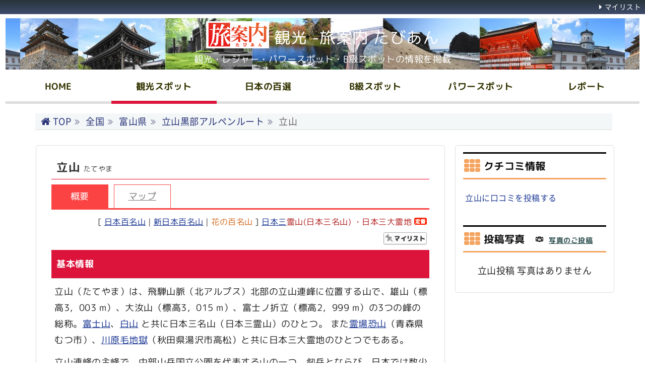

--- FILE ---
content_type: text/html
request_url: https://www.tabiinfo.net/spot/detail?id=16241
body_size: 4841
content:
<!DOCTYPE html>
<html lang="ja">
<head>
<meta charset="utf-8">
<meta name="viewport" content="width=device-width, initial-scale=1.0">
<meta name="keywords" content="立山,評判,地図,国内旅行,観光スポット">
<meta name="description" content="立山 観光のガイド。立山（たてやま）は、飛騨山脈（北アルプス）北部の立山連峰に位置する山で、雄山（標高3，003 m）、大汝山（標高3，015 m）、富士ノ折立（標高2，999 m）の3つの峰の総称。">
<title>立山 観光- 旅案内 たびあん</title>
<link rel="canonical" href="https://www.tabiinfo.net/spot/detail?id=16241">
<link rel="stylesheet" href="../mmenu-js-master/dist/mmenu.css">
<link rel="stylesheet" href="../css/style-base.css?date=202101211706">
<link rel="stylesheet" href="../css/style-site.css?date=202407241215">

<link rel="stylesheet" href="../css/jquery.mCustomScrollbar.min.css">
<link rel="stylesheet" href="../photoswipe/4.1.3/photoswipe.css">
<link rel="stylesheet" href="../photoswipe/4.1.3/default-skin/default-skin.css">
<script src="../js/jquery-2.2.2.min.js"></script>
<script src="../js/initial.js" async defer></script>
<script src="../js/jquery.mCustomScrollbar.concat.min.js" defer></script>
<script src="../js/jquery.mousewheel.min.js" defer></script>
<script src="../photoswipe/4.1.3/photoswipe.min.js" defer></script>
<script src="../photoswipe/4.1.3/photoswipe-ui-default.min.js" defer></script>
<script src="../js/fav_list.js" defer></script>
</head>
<body>
<div id="wrap">
	<div class="mobile-only">
		<div class="header">
			<a class="menu-btn" href="#menu"><span></span></a>
			<a class="mylist-btn" href="../pl/myspot.cgi"></a>
			旅案内 たびあん
		</div>
			<aside>
				<nav id="menu">
					<ul>
						<li><a href="../">HOME</a></li>
						<li><a href="../spot/index?cid=spot">観光スポット</a></li>
						<li><span>日本の百選</span>
							<ul>
								<li><a href="../spot/index?cid=japan-100select">日本の百選</a></li>
								<li><a href="../spot/index?cid=japan-3major">日本三大スポット</a></li>
							</ul>
						</li>
						<li><a href="../spot/index?cid=b_spot">B級スポット</a></li>
						<li><a href="../spot/index?cid=power">パワースポット</a></li>
						<li><a href="../spot/index?cid=report">レポート</a></li>
					</ul>
				</nav>
			</aside>
		</div><!-- mobile-only -->
	<!-- mmenu scripts -->
	<script src="../mmenu-js-master/dist/mmenu.polyfills.js"></script>
	<script src="../mmenu-js-master/dist/mmenu.js"></script>
	<script>
	$(document).ready(
		function() {$('.mobile-only').fadeIn(0);$("#menu").mmenu({"extensions": ["pagedim-black","theme-dark"],"iconbar": {"use": true,"top": ["<a href='../'><i class='fa fa-home'></i></a>","<a href='../'><i class='fa fa-user'></i></a>"],},"iconPanels": true});});
	$(function() {$('#tooltip').mmenu({classes: 'mm-light',position:'right',zposition: 'next'});$('a.close').click(function() {$(this).closest( '.mm-menu' ).trigger( 'close' );});});
	</script>
	<header id="header">
		<div id="head-in">
		<div class="head-cover">
			<div class="info">
			<p id="sitename"><a href="../"><img src="../img/logo.png" alt="旅案内 たびあん" height="40" class="onepoint"><span class="ttps pc-only">観光 -旅案内 たびあん</span></a></p>
			<p class="desc">観光・レジャー・パワースポット・B級スポットの情報を掲載</p>
			</div><!--/.info-->
		</div><!--/.head-cover-->
		<nav>
			<div id="nav">
				<div class="nav_wrapper pc-only">
				<ul class="menu">
				<li class="menu_none"><a href="../">HOME</a></li>
				<li class="menu_none current-chk"><a href="../spot/index?cid=spot">観光スポット</a></li>
				<li class="menu_single">
					<a href="../spot/index?cid=japan-100select" class="init-bottom">日本の百選</a>
					<ul class="menu_second-level">
					  <li><a href="../spot/index?cid=japan-100select">日本の百選</a></li>
					  <li><a href="../spot/index?cid=japan-3major">日本三大スポット</a></li>
					</ul>
				</li>
				<li class="menu_none"><a href="../spot/index?cid=b_spot">B級スポット</a></li>
				<li class="menu_none"><a href="../spot/index?cid=power">パワースポット</a></li>
				<li class="menu_none"><a href="../spot/index?cid=report">レポート</a></li>
				</ul>
			</div>
			</div>
		</nav>
		<!--/#nav-->
		<div class="band pc-only">
			<div id="head-band">
				<div class="band-menu">
				<ul>
				<li class="menu-item"><a href="../pl/myspot.cgi">マイリスト</a></li>
				</ul>
				</div>
			</div><!--/#head-band-->
		</div><!--/.band-->
		</div><!--/#head-in-->
		
		<!--inner-menu-sec-->
		<div class="inner-menu-sec mobile-only">
		    <ul class="header-menu-sec">
		    	<li><a href="../spot/index?cid=spot" class="icon" rel="nofollow">観光スポット</a></li>
		        <li><a href="../spot/index?cid=power" class="icon" rel="nofollow">パワースポット</a></li>
		        <li><a href="../spot/index?cid=report" class="icon" rel="nofollow">レポート</a></li>
		    </ul>
		</div><!--/inner-menu-sec-->
	</header>
<script>
function addokini(cookbox){
	if(!navigator.cookieEnabled){alert("クッキーを有効にしてください");return false;
	}else{return true;}
}
</script>
			<div id="list-path">
			<section class="breadcrumb-list scroll-bar">
				<ol class="breadcrumbs">
					<li><a href="../">TOP</a></li>
					<li><a href="../spot/index?cid=spot">全国</a></li>
					<li><a href="../spot/list?cid=spot&amp;area=toyama">富山県</a></li>
					<li><a href="../spot/list?cid=spot&amp;area=toyama&amp;area_id=4">立山黒部アルペンルート</a></li>
					<li><a class="current" href="../spot/detail?id=16241">立山</a></li>
				</ol>
			</section>
			</div>
	<div class="container">
		<div id="primary" class="clearfix">
		<main id="main">
		<div class="mcsd">
		    <h1 class="ttl-h1">立山 <span class="f14 normal">たてやま</span></h1>
<div class="tab-style">
<div class="tab-content">
<input id="tab-1" type="radio" value="1" name="tab" checked>
<label for="tab-1">概要</label>
<input id="tab-3" type="radio" value="3" name="tab">
<label for="tab-3"><a class="tab-btn" href="../spot/detail?id=16241&amp;contents=map" rel="nofollow">マップ</a></label>
<script src="../js/ofi.min.js" defer></script>
<script>
$(function () {
objectFitImages('img.ofi');
});
</script>
	<div id="tab-b1">
<div class="f16 right wdt100 clear in-plr5">&nbsp;&nbsp;[ <span class="choco"><a href="../spot/index?cid=japan-100select&cat=meizan#koushinetu-hokuriku">日本百名山</a> <span class="gray">|</span> <a href="../spot/index?cid=japan-100select&cat=shinmeizan#koushinetu-hokuriku">新日本百名山</a> <span class="gray">|</span> 花の百名山</span> ]&nbsp;<span class="red02"><a class="underline" href="../spot/index?cid=japan-3major">日本三</a>霊山(日本三名山) ・日本三大霊地</span><img class="ml5 position_b8" src="../img/icon_teiban.png" height="14" width="25" alt="定番スポット"></div>
<div class="table_layout in-plr5 mb10">
<div class="table_cell wdt100 right"><a href="../pl/myspot.cgi?sid=16241&amp;action=reg&amp;kid=16" rel="nofollow"><img class="mouseOver ml5" src="../img/my_list_add.png" width="86" height="25" alt="立山のMyリスト追加"></a></div>
</div>
<div class="overview">基本情報</div>
<div class="detail_padd mt10"><p>立山（たてやま）は、飛騨山脈（北アルプス）北部の立山連峰に位置する山で、雄山（標高3，003 m）、大汝山（標高3，015 m）、富士ノ折立（標高2，999 m）の3つの峰の総称。<a href="../spot/detail?id=19144" title="富士山">富士山</a>、<a href="../spot/detail?id=17550" title="白山">白山</a> と共に日本三名山（日本三霊山）のひとつ。 また<a href="../spot/detail?id=2029" title="霊場恐山">霊場恐山</a>（青森県むつ市）、<a href="../spot/detail?id=5031" title="川原毛地獄">川原毛地獄</a>（秋田県湯沢市高松）と共に日本三大霊地のひとつでもある。</p><p>立山連峰の主峰で、中部山岳国立公園を代表する山の一つ。剱岳とならび、日本では数少ない、現存する氷河を有する山。</p><p>山頂に雄山神社のある立山の主峰雄山へは室堂ターミナルから登山コースがあり、夏山の晴天時なら初心者でも登れる。</p></div>
<table class="table_detail">
<tr><td class="LS6">住所</td><td>中新川郡立山町芦峅寺ブナ坂外11 国有林
</td></tr>
<tr><td>アクセス<br>公共交通</td><td>富山地方鉄道立山線立山駅から立山ケーブルカーで7分、美女平駅で高原バス室堂行きに乗り換えて50分、終点下車、雄山山頂まで徒歩2時間</td></tr><tr><td>TEL</td><td>076-462-9971</td></tr>
</table>
<div class="table_layout in-plr5 mt20">
</div>
<div class="clear pa10 f15"><span class="red02 ml5">このページに関する情報のご利用にあたっては、ご利用者自身で事前にご確認下さい。</span></div>
	</div>
	<div id="tab-b3">
	</div>
	<!--tab-content--></div>
	<!--tab--></div>
			</div><!--/mcsd-->
		</main><!--/main-->
<script>
jQuery(document).ready(function($) {
 if (window.matchMedia( '(min-width: 991px)' ).matches) {
 $.ajax({url: '../side-fixed/side-fixed.js',dataType: 'script',cache: false});
 }else{
 $.ajax({url: '',dataType: 'script',cache: false});
 };
});
</script>
	<!--side-->
	<div id="sidebar">
		<div id="side">
			<div id="side-box">
			<div class="widget">
			<h3 class="side-title">クチコミ情報</h3>
				<div class="side-list">
				<div class="in-section">
			<div class="clear mb20 mt20 f16 in-plr5"><a href="../spot/topics?id=16241" rel="nofollow">立山に口コミを投稿する</a></div>
				</div>
				</div>
			</div>
			<div class="widget">
			<h3 class="side-title">投稿写真<img class="ml20 ps_camera_s" src="../img/camera.gif" height="20" width="21" alt="" >&nbsp;<a class="f14 b u fdef" href="../pl/phot_send.cgi?id=16241&amp;c=%e7%ab%8b%e5%b1%b1" rel="nofollow">写真のご投稿</a></h3>
				<div class="side-list">
<div class="align-center mt20">立山投稿 写真はありません</div>
				<div class="in-section lh1">&nbsp;</div>
				</div>
			</div>


			</div><!--/#side-box-->

		</div><!--/#side-->

	</div><!--/#sidebar-->
			<script src="../photoswipe/4.1.3/photoswipe_ctrl.js"></script>
			
			

		</div><!--/#primary-->
	</div><!--/.container-->
	<div id="footer">
		<footer>
			<div class="footer-inner">
				<div>
				<ul class="footer-list">
				<li><a href="../">旅案内 たびあん</a></li>
				</ul>
				<ul class="footer-list">
				<li><a href="../company.shtml">会社案内</a></li>
				<li><a href="../disclaimer.shtml">免責事項</a></li>
				</ul>
				<ul class="footer-list">
				<li><a href="../law.shtml">ご利用上の規約</a></li>
				<li><a href="../privacy.shtml">個人情報の取り扱い</a></li>
				</ul>
				</div>
				<p class="footer-copy">&copy; <span>2018</span>-<span class="js-year"></span>旅案内 たびあん All rights reserved.</p>
			</div>


		</footer>
	</div><!--/#footer-->


		<div id="page-top"><i class="fa fas fa-arrow-up"></i><span class="ptop"> ページトップ</span></div>

</div><!--/#wrap-->

	<script>
	(function(d){
		var n=d.createElement('link');n.async=true;n.defer=true;n.rel='stylesheet';n.href='../css/style.awesome.css';
		if(d.getElementsByTagName('head')[0]!==null){d.getElementsByTagName('head')[0].appendChild(n);}
	})(document);
	</script>
		<script>
		(function(i,s,o,g,r,a,m){i['GoogleAnalyticsObject']=r;i[r]=i[r]||function(){
		(i[r].q=i[r].q||[]).push(arguments)},i[r].l=1*new Date();a=s.createElement(o),
		m=s.getElementsByTagName(o)[0];a.async=1;a.src=g;m.parentNode.insertBefore(a,m)
		})(window,document,'script','https://www.google-analytics.com/analytics.js','ga');
		ga('create', 'UA-69920038-1', 'auto');
		ga('send', 'pageview');
		</script>
<script type="application/ld+json">
{"@context": "http://schema.org/","@type": "BreadcrumbList","itemListElement": [
{"@type":"ListItem","name":"TOP","item":"https://www.tabiinfo.net/","position": 1},
{"@type":"ListItem","name":"全国","item":"https://www.tabiinfo.net/spot/index?cid=spot","position": 2},
{"@type":"ListItem","name":"富山県","item":"https://www.tabiinfo.net/spot/list?cid=spot&amp;area=toyama","position": 3},
{"@type":"ListItem","name":"立山黒部アルペンルート","item":"https://www.tabiinfo.net/spot/list?cid=spot&amp;area=toyama&amp;area_id=4","position": 4},
{"@type":"ListItem","name":"立山","item":"https://www.tabiinfo.net/spot/detail?id=16241","position": 5}
]}
</script>
</body>
</html>


--- FILE ---
content_type: text/css
request_url: https://www.tabiinfo.net/css/style-base.css?date=202101211706
body_size: 13103
content:
@charset "utf-8";

*,*:before,*:after{box-sizing:border-box}

@-ms-viewport{width:device-width}
@font-face{
font-family:'Noto Sans Japanese';
font-style:normal;
font-weight:400;
font-display: swap;
src:local('Noto Sans Japanese'),url('../font/subset/NotoSansJP-Regular.woff2') format('woff2'),url('../font/NotoSansJP-Regular.woff') format('woff'),url('../font/NotoSansJP-Regular.otf') format('opentype')
}

@font-face{font-family:'Noto Sans Japanese';font-style:normal;font-weight:500;font-display: swap;src:local('Noto Sans Japanese'),url('../font/subset/NotoSansJP-Medium.woff2') format('woff2'),url('../font/NotoSansJP-Medium.woff') format('woff'),url('../font/NotoSansJP-Medium.otf') format('opentype')}

@font-face{font-family:'Noto Sans Japanese';font-style:normal;font-weight:700;font-display: swap;src:local('Noto Sans Japanese'),url('../font/subset/NotoSansJP-Bold.woff2') format('woff2'),url('../font/NotoSansJP-Bold.woff') format('woff'),url('../font/NotoSansJP-Bold.otf') format('opentype')}


@font-face{font-family:'Rounded Mplus 1c';font-style:normal;font-weight:400;font-display: swap;src:local('Rounded Mplus 1c'),url('../font/rounded/subset/rounded-mplus-1c-regular.woff2') format('woff2'),url('../font/rounded/subset/rounded-mplus-1c-regular.woff') format('woff'),local('Rounded Mplus 1c'),url('../font/rounded/subset/rounded-mplus-1c-regular.ttf') format('truetype')}

@font-face{font-family:'Rounded Mplus 1c';font-style:normal;font-weight:500;font-display: swap;src:local('Rounded Mplus 1c'),url('../font/rounded/subset/rounded-mplus-1c-medium.woff2') format('woff2'),url('../font/subset/rounded/rounded-mplus-1c-medium.woff') format('woff'),url('../font/rounded/subset/rounded-mplus-1c-medium.ttf') format('truetype')}

@font-face{font-family:'Rounded Mplus 1c';font-style:normal;font-weight:700;font-display: swap;src:local('Rounded Mplus 1c'),url('../font/rounded/subset/rounded-mplus-1c-bold.woff2') format('woff2'),url('../font/rounded/subset/rounded-mplus-1c-bold.woff') format('woff'),url('../font//rounded/subset/rounded-mplus-1c-bold.ttf') format('truetype')}
}

@font-face{font-family:'Roboto';font-style:normal;font-weight:400;font-display: swap;src:local('Roboto'),local('Roboto-Regular'),url('../font/roboto/Roboto-Regular.woff2') format('woff2')}

@font-face{font-family:'Roboto';font-style:normal;font-weight:500;font-display: swap;src:local('Roboto'),local('Roboto-Regular'),url('../font/roboto/Roboto-Medium.woff2') format('woff2')}

@font-face{font-family:'Roboto';font-style:normal;font-weight:700;font-display: swap;src:local('Roboto'),local('Roboto-Regular'),url('../font/roboto/Roboto-Bold.woff2') format('woff2')}


html,body,div,span,applet,object,iframe,h1,h2,h3,h4,h5,h6,p,pre,abbr,address,code,em,img,q,s,small,strong,sub,sup,tt,var,b,u,i,center,dl,dt,dd,ol,ul,li,fieldset,form,label,legend,table,caption,tbody,tfoot,thead,tr,th,td,article,canvas,details,embed,figure,figcaption,footer,header,menu,nav,output,ruby,section,summary,time,mark {
margin: 0;padding: 0;border: 0;font-size: 100%;font: inherit;vertical-align: baseline;box-sizing: border-box;vertical-align: baseline;background: transparent;letter-spacing: 0.5px;
}

article,details,figcaption,figure,footer,header,menu,nav,section {display: block;}
body{
font-family:'Noto Sans Japanese','Roboto','Yu Gothic Medium','ヒラギノ角ゴ Pro W3','Hiragino Kaku Gothic Pro','メイリオ',Meiryo,'ＭＳ Ｐゴシック','MS PGothic',sans-serif;
font-weight:400;
letter-spacing:.05em;background: #fff;
-webkit-text-size-adjust: 100%;
-webkit-print-color-adjust: exact;
line-height:1.8em;
letter-spacing:0.8pt;
font-size: 1.3rem;
color: #262626;
word-wrap: break-word;
overflow-wrap: break-word;
}

body,li,pre,blockquote{font-size:16px;font-size:1.6rem}
html{overflow:auto;overflow-y:scroll;-webkit-text-size-adjust:100%;-ms-text-size-adjust:100%;-ms-overflow-style:scrollbar;-webkit-tap-highlight-color:transparent;font-size:70.5%!important}

/* container */
.container {background: #ffffff !important;position: relative;right: 0;}
.container.show-offcanvas {right: 15rem;}
.container .overlay {position: absolute;top: 0;left: 0;height: 100%;width: 100%;background: rgba(0, 0, 0, 0.6);}

h1{font-size:2em;margin:.67em 0}
small{font-size:80%}
img{border-style:none;vertical-align:middle}
hr{box-sizing:content-box;height:0;overflow:visible;margin-top:1rem;margin-bottom:1rem;border:0}
pre{margin-top:0;margin-bottom:1rem;overflow:auto;-ms-overflow-style:scrollbar}
code,pre{font-family:monospace,monospace;font-size:1em}
ul ul,ol ul,ul ol,ol ol{margin-bottom:0}
ol,ul,li {list-style: none;}
p{margin-top:0;}

input[type="submit"],input[type="button"],input[type="reset"],button {-webkit-appearance: none;}

button, input, select, textarea {-webkit-appearance: none;-moz-appearance: none;margin: 0;font-size: 100%;vertical-align: baseline;padding: .1em;border-radius: 3px;}
input[type=checkbox] {display: none;}
input[type=checkbox]:checked + .check_css:before {opacity: 1;}

input.ml-keyword-text{border:1px solid #D3D3D3;min-width:120px;color:#a9a9a9;line-height:18px;height:18px;font-size:12px;}
.check_css {-webkit-transition: background-color 0.2s linear;transition: background-color 0.2s linear;position: relative;display: inline-block;padding: 0 0 0 35px;vertical-align: middle;cursor: pointer;}
.check_css:hover:after {border-color: #0171bd;}
.check_css:after {-webkit-transition: border-color 0.2s linear;transition: border-color 0.2s linear;position: absolute;top: 50%;left: 8px;display: block;margin-top: -10px;width: 16px;height: 16px;border: 2px solid #ccc;border-radius: 6px;content: '';}
.check_css:before {-webkit-transition: opacity 0.2s linear;transition: opacity 0.2s linear;position: absolute;top: 50%;left: 15px;display: block;margin-top: -7px;width: 5px;height: 9px;border-right: 3px solid #0171bd;border-bottom: 3px solid #0171bd;content: '';opacity: 0;-webkit-transform: rotate(45deg);-ms-transform: rotate(45deg);transform: rotate(45deg);}

/*input*/
input[type="text"],
input[type="email"],
input[type="password"],
textarea {font-size: 1.5rem;}

.inform input[type="text"],.inform input[type="email"]{line-height:1;height:36px;}
.inform textarea,.inform input{
	outline: 0;
	border-radius: 5px;
	-moz-border-radius: 5px;
	-webkit-border-radius: 5px;
	-o-border-radius: 5px;
	-ms-border-radius: 5px;
	border:#a9a9a9 1px solid;
	-moz-box-shadow: inset 0 0 5px rgba(0,0,0,0.2),0 0 2px rgba(0,0,0,0.3);
	-webkit-box-shadow: inset 0 0 5px rgba(0, 0, 0, 0.2),0 0 2px rgba(0,0,0,0.3);
	box-shadow: inset 0 0 5px rgba(0, 0, 0, 0.2),0 0 2px rgba(0,0,0,0.3);
	width: 99%;line-height:230%;padding-left:6px;
}

.inform input:focus,
.inform textarea:focus{background-color:#f5fffa;}
input::-webkit-input-placeholder {font-weight:normal;color: #ccc;font-size:15px;}
input:-moz-placeholder {font-weight:normal;color: #ccc;font-size:15px;}
input::-moz-placeholder {font-weight:normal;color: #ccc;font-size:15px;}
input:-ms-input-placeholder {font-weight:normal;color: #ccc;font-size:15px;}
input[type="radio"] {	position: relative;-webkit-appearance: button;-webkit-box-sizing: border-box;box-sizing: border-box;width: 24px;height: 24px;content: "";margin-bottom:6px;background-color: #FFFFFF;border: 1px solid #999999;-webkit-border-radius: 24px;border-radius: 24px;-webkit-box-shadow: inset 4px 4px 10px rgba(0,0,0,0.2);box-shadow: inset 4px 4px 10px rgba(0,0,0,0.2);vertical-align: middle;cursor: pointer;}
input[type="radio"]:checked:after {display: block;position: absolute;top: 5px;left: 5px;content: "";width: 12px;height: 12px;background: #696969;-webkit-border-radius: 12px;border-radius: 12px;}
input[type=checkbox] {display: none;}
input.ml-keyword-text{border:1px solid #D3D3D3;min-width:120px;color:#a9a9a9;line-height:18px;height:18px;font-size:12px;}

textarea {border:1px solid #D3D3D3; background:url("../img/in_bg.png") #FFF;padding-bottom: 1px;margin-top:3px;}
.textarea_none {border:1px solid #fff; background:url("../img/spacer.gif") #FFF;padding-bottom: 1px;margin-top:3px;}
.input_none{border:1px solid #fff;background:url("../img/spacer.gif") #FFF;}
.input_def {border:1px solid #a9a9a9; background:url("../img/in_bg.png") #FFF;height:36px;line-height:36px;font-size:18px;}

select {vertical-align:middle;}
select::-ms-expand {display: none;}

.select-box select {
width: 100%;padding:7px;-webkit-appearance: none;-moz-appearance: none;border: 1px solid #999;background: #eee;background: url(../image/arrow01.png) right 50% no-repeat, -webkit-linear-gradient(top, #fff 0%,#dcdcdc 100%);background: url(../image/arrow01.png) right 50% no-repeat, linear-gradient(to bottom, #fff 0%,#dcdcdc 100%);background-size: 20px, 100%;margin-bottom:12px;margin-top:8px;
}

.selectWrap{position:relative;display:inline-block;}
.selectWrap::before{content:'';position:absolute;z-index:0;top:0;right:0;background:#ccc;height:100%;width:30px;}
.selectWrap::after{content:'';position:absolute;z-index:0;top:0;bottom:0;margin:auto 0;right:9px;width:0;height:0;border-style:solid;border-width:6px 6px 0 6px;border-color:#fff transparent transparent transparent}

/* button */
.button {
display: inline-block;padding: 9px 30px 9px;color: #fff !important;background: #333 !important;text-align: center;
border: none;font-size: 1.4rem;line-height: 1;vertical-align: middle;
font-family:"ヒラギノ角ゴ Pro W3","Hiragino Kaku Gothic Pro","メイリオ",Meiryo, Osaka,"ＭＳ Ｐゴシック","MS PGothic",sans-serif;}

a.button {text-decoration: none;}
.button:hover {cursor: pointer;}

span.button {background: #e2e2e2;}

.radio{border:1px solid #fff;background:url("../img/spacer.gif") #FFF;}
.regbutton{background-color:#476e9e;-moz-border-radius:4px;-webkit-border-radius:4px;border-radius:4px;display:inline-block;cursor:pointer;color:#ffffff;font-size:16px;padding:14px 16px 14px 16px;font-weight:bold;height:50px;line-height:20px;text-decoration:none;}
.regbutton:hover{background-color:#7892c2;}
.regbutton:active{position:relative;top:1px;}

/* searchbutton */
.search-button{position:relative;top:4px;background-color:#476e9e!important;-moz-border-radius:4px;-webkit-border-radius:4px;border-radius:4px;display:inline-block;cursor:pointer;color:#ffffff!important;font-size:16px;padding:14px 26px 14px 26px;font-weight:bold;height:40px!important;line-height:10px;text-decoration:none;}
.search-button:hover{background-color:#7892c2;}
.search-button:active{position:relative;top:1px;}


.btn_on {
color: #000;font-size: 18px;
text-shadow: #fff 0px 1px 1px;
-webkit-border-radius: 3px;
background: -webkit-gradient(linear,left top, left bottom,
from(#fff),
color-stop(0.01,#eaeaea),
color-stop(0.05,#e3e3e3),
color-stop(0.10,#dfdfdf),
color-stop(0.49,#cdcdcd),
color-stop(0.50,#bcbcbc),
to(#bfbfbf));
-webkit-box-shadow: 0 1px 1px rgba(0,0,0,0.2);
cursor: pointer;
}

.btn_off {
border-bottom: 2px solid #D3D3D3;
background: #F5F5F5;font-size: 14px;
border-radius: 3px;
-moz-border-radius: 3px;
-webkit-border-radius: 3px;
box-shadow: inset 0px 1px 2px 0px #696969;
-webkit-box-shadow: inset 0px 1px 2px 0px #696969;
-moz-box-shadow: inset 0px 1px 2px 0px #696969;
cursor: pointer;
}


textarea{overflow:auto;resize:vertical}
label{display:inline-block;margin-bottom:.5rem}
h1,h2,h3,h4,h5,h6{margin-top:0;margin-bottom:.5rem;font-family:inherit;font-weight:500;line-height:1.2;color:inherit}
.container{width:100%;margin-right:auto;margin-left:auto}
#list-path{width:100%;margin-right:auto;margin-left:auto}

@media (min-width:480px){.container{max-width:430px}}
@media (min-width:768px){.container{max-width:720px}}
@media (min-width:992px){.container{max-width:962px}}
@media (min-width:1080px){.container{max-width:1060px}}
@media (min-width:1200px){.container{max-width:1180px}}

.clear{clear:both;}
.clearfix:after{content:".";display:block;visibility:hidden;clear:both;height:0px;}
.clearfix{display:inline-table;min-height:1%;}
* html .clearfix{height:1%;}
.clearfix{display:block;}

caption{padding-top:.75rem;padding-bottom:.75rem;color:#6c757d;text-align:left;caption-side:bottom}
*{margin:0;padding:0}
a:hover,a:hover:hover{transition:opacity .3s,transform .5s}
a:hover img{opacity:.8}
a{word-break:break-all;text-decoration:none;background-color:transparent;-webkit-text-decoration-skip:objects;color:#1d3994}
a:hover{text-decoration:none;color:#cc5562}

a.maptxt:link{font-size:12px;color:#0B610B;text-decoration:none;}
a.maptxt:visited{font-size:12px;color:#0B610B;text-decoration:none;}
a.maptxt:hover{font-size:12px;color:#0B610B;text-decoration:underline;}
a.maptxt:active{font-size:12px;color:#0B610B;text-decoration:none;}

.in-section .chuku_id{color:#fff;font-weight:bold;text-decoration:none}
.in-section a.chuku_id:link{color:#fff;text-decoration:none;font-weight:bold;}
.in-section a.chuku_id:visited{color:#fff;text-decoration:none;font-weight:bold;}
.in-section a.chuku_id:hover{color:#fff;text-decoration:none;font-weight:bold;}
.in-section a.chuku_id:active{color:#fff;text-decoration:none;font-weight:bold;}

a.src:link{font-size:14px;color:#696969;}
a.src:visited{font-size:14px;color:#696969;}
a.src:hover{font-size:14px;color:#696969;}
a.src:active{font-size:14px;color:#696969;}

.wdt_cat a {text-decoration: underline;}
.wdt_cat p{line-height:1px;}

img{max-width:100%;height:auto;box-sizing:content-box}
/*.no-js img.lazy{display:none!important}*/

pre,ul,ol{margin:0 0 1.6em}
pre{margin-bottom:30px}

blockquote{clear:both;quotes: none;color:#333;font-weight: normal;}
blockquote:before,blockquote:after{content: '';content: none}
blockquote{display:block;position:relative;overflow:hidden;margin:1.6em 5px;padding:10px 20px;font-style: italic;font-size:14px;font-size:1.4rem;background:#fdfdfd;border:0;border-radius:6px;box-shadow:0 5px 5px 0 rgba(18,63,82,.035),0 0 0 1px rgba(176,181,193,.2)}
blockquote:before{display: inline-block;position: absolute;top: 7px;left: 10px;vertical-align: middle;content: "\f10d";font-family: FontAwesome;font-size: 18px;line-height: 1;;opacity:.2}
blockquote:after{display: inline-block;position: absolute;bottom: 5px;right: 15px;vertical-align: middle;text-align: center;content: "\f10e";font-family: FontAwesome;font-size: 18px;line-height: 1;opacity:.2}
blockquote p {position: relative;padding: 0;margin:3px 0!important;z-index: 3;line-height: 1.4!important;}
blockquote cite {position: relative;z-index: 3;display: block;text-align: right;color: #888888;font-size: 0.9em;}

.source{clear:both;quotes: none;color:#333;margin:5px 0 5px 0;font-weight: normal;}
.source:before,.source:after{content: '';content: none}
.source{display:block;position:relative;overflow:hidden;padding:0px;font-style: italic;font-size:14px;background:#fdfdfd;border:0}
.source:before{display: inline-block;position: absolute;top:6px;left: 10px;vertical-align: middle;content: "\f10d";font-family: FontAwesome;font-size: 12px;line-height: 1;opacity:.3}
.source:after{display: inline-block;position: absolute;bottom:-2px;right: 10px;vertical-align: middle;text-align: center;content: "\f10e";font-family: FontAwesome;font-size: 12px;line-height: 1;opacity:.3}
.source a{text-decoration:underline;}

.article-info{margin:10px 0 5px 0!important;clear:both;background:#e5f3ff;padding:15px 15px;border:1px solid #59bafc;box-sizing:border-box;font-size:14px;font-size:1.4rem;}
.article-info:after{content:"";display:block;clear:both}
.article-info p{margin:0!important;}

.block{display:block;margin:1.6em 5px 3em;padding:10px 20px;font-size:14px;font-size:1.4rem;background:#fafad2;border-left:5px solid #dddcd9;border-radius:10px}

table {border-collapse: collapse;border-spacing: 0;}
th{text-align:left}
.table_fixed{table-layout:fixed}
.table_layout{display: table;table-layout:fixed;width:100%;}
.table_cell{display: table-cell;}

.in-table{display: table;table-layout:fixed;width:100%;border-bottom:1px #999999 dotted;}
.in-table:last-child{border-bottom:1px #fff;}
.in-table_cell{display: table-cell;padding:5px 0;}
.in-table_cell:first-child{display: table-cell;padding-bottom:5px;}
.in-table_cell:last-child{display: table-cell;padding-top:5px;}

.table_scroll {overflow: auto;white-space: nowrap;}
.table_scroll::-webkit-scrollbar {height: 5px;}
.table_scroll::-webkit-scrollbar-track {background: #F1F1F1;}
.table_scroll::-webkit-scrollbar-thumb {background: #BCBCBC;}

table .scrl { width: 100%;}

.align-right,.right{text-align: right;}
.align-left,.left{text-align: left;}
.align-center,.center{text-align: center !important;}

.valign-middle {vertical-align: middle;}
.valign-top {vertical-align: top;}
.valign-bottom {vertical-align: bottom;}

.def_link{color:#1d3994;}
.fdef{color:#2F4F4F!important;}

.red{color:red;}
.red01{color:#8B0000;}
.red02{color:#B22222;}
.white{color:#fff !important;}
.black{color:#000;}
.green{color:green;}
.choco{color:#D2691E;}
.gray{color:#505050 !important;}
.gray01{color:#696969 !important}
.gray02{color:#C0C0C0 !important;}
.dgray{color:#505050;}
.blue{color:blue;}
.navy{color:navy;}
.fc{color: #262626 !important;}
.yellow{color:#FFFF00;}
.orange{color:#ffa500;}

.bg{background: #F5F5F5;}/*#gray whitesmoke*/

.bg-gray0{background: #F5F5F5;}/*#gray whitesmoke*/
.bg-gray1{background: #dcdcdc;}/*#gray gainsboro*/
.bg-gray2{background: #d3d3d3;}/*#gray lightgray*/
.bg-gray3{background: #c0c0c0;}/*#gray silver*/
.bg-gray4{background: #a9a9a9;}/*#gray darkgray*/
.bg-gray4{background: #808080;}/*#gray gray*/
.bg-gray5{background: #696969;}/*#gray dimgray*/

.bg-white{background: rgb(255,255,255) !important;}

.bg-black{background: #000000;}/*#black*/

.bg-blue0{background: #f0ffff;}/*#blue azure*/
.bg-blue1{background: #f0f8ff;}/*#blue*/
.bg-blue2{background: #add8e6;}/*#blue lightblue*/
.bg-blue3{background: #87ceeb;}/*#blue skyblue*/
.bg-blue4{background: #4169e1;}/*#blue royalblue*/
.bg-blue5{background: #0000ff;}/*#blue*/
.bg-blue6{background: #000080;}/*#blue navy*/
.bg-blue7{background: #191970;}/*#blue midnightblue*/

.bg-green0{background: #f0fff0;}/*#green honeydew*/
.bg-green1{background: #90ee90;}/*#green lightgreen*/
.bg-green2{background: #3cb371;}/*#green mediumseagreen*/
.bg-green3{background: #008000;}/*#green*/
.bg-green4{background: #006400;}/*#green darkgreen*/

.bg-yellow0{background: #fffff0;}/*#yellow ivory*/
.bg-yellow1{background: #f5f5dc;}/*#yellow beige*/
.bg-yellow2{background: #fafad2;}/*#yellow lightgoldenrodyellow*/
.bg-yellow3{background: #f0e68c;}/*#yellow khaki*/
.bg-yellow4{background: #ffff00;}/*#yellow*/
.bg-yellow5{background: #ffd700;}/*#gold*/
.bg-yellow6{background: #ffa500;}/*#orange*/

.bg-brown0{background: #daa520;}/*#brown goldenrod*/
.bg-brown1{background: #d2691e;}/*#brown chocolate*/
.bg-brown0{background: #a52a2a;}/*#brown*/
.bg-brown3{background: #800000;}/*#brown maroon*/

.bg-red0{background: #ffe4e1;}/*#red mistyrose*/
.bg-red1{background: #ffa07a !important;}/*#red lightsalmon*/
.bg-red2{background: #fa8072;}/*#red salmon*/
.bg-red3{background: #ff6347;}/*#red tomato*/
.bg-red4{background: #ff0000;}/*#red*/
.bg-red5{background: #dc143c;}/*#red crimson*/
.bg-red6{background: #b22222;}/*#red firebrick*/

.bg_mp {background:url(../map/smp/bg_map.jpg) repeat-x center top;}

.in-plr5{padding:0 5px 0 5px;}
.in-plr10{padding:0 10px 0 10px;}

.mr3{margin-right:4px;}
.mr2{margin-right:2px;}
.mr4{margin-right:4px;}
.mr5{margin-right:5px;}
.mr10{margin-right:10px;}
.mr40{margin-right:40px;}

.ml5{margin-left:5px;}
.ml10{margin-left:10px;}
.ml20{margin-left:20px;}

.mt5{margin-top:5px;}
.mt8{margin-top:8px;}

.mt10{margin-top:10px!important;}
.mt20{margin-top:20px!important;}
.mt30{margin-top:30px!important;}

.mb5{margin-bottom:5px;}
.mb10{margin-bottom:10px;}
.mb20{margin-bottom:20px;}

.pa_ads{padding:0px !important;margin-top:24px;margin-bottom:24px;}
.pa5{padding:5px}
.pa10{padding:10px}

.pl5{padding-left:5px}
.pl8{padding-left:8px}
.pl10{padding-left:10px}

.pt5{padding-top:5px}
.pt10{padding-top:10px}
.pt15{padding-top:15px}
.pt20{padding-top:20px!important;}
.pt30{padding-top:30px!important;}
.pt40{padding-top:40px!important;}

.pb5{padding-bottom:5px}
.pb10{padding-bottom:10px!important}
.pb20{padding-bottom:20px!important}

.pr5{padding-right:5px}
.pr10{padding-right:10px !important}

.f12 {font-size: 12px;}
.f14 {font-size: 14px!important;}
.f15 {font-size: 15px;}
.f16 {font-size: 16px!important;}
.f18 {font-size: 18px!important}
.f20 {font-size: 20px!important}

.wdt20p{width:20px;}
.wdt90p{width:90px;}
.wdt160p{width:160px;}

.wdt500p{width:500px;}

.wdt3{width:3%;}
.wdt10{width:10%;}
.wdt15{width:15%;}
.wdt20{width:20%;}
.wdt25{width:25%;}
.wdt28{width:28%;}
.wdt30{width:30%;}
.wdt32{width:32%;}
.wdt33{width:33%;}
.wdt35{width:35%;}
.wdt40{width:40%;}
.wdt48{width:48%;}
.wdt49{width:49%;}

.wdt50{width:50%;}
.wdt60{width:60%;}
.wdt70{width:70%;}

.wdt75{width:75%;}
.wdt80{width:80%;}
.wdt85{width:85%;}
.wdt90{width:90%;}

.wdt95{width:95%;}

.wdt100,.wdt100pv{width:100%;}

.hgt100p{height:100px;}


.LS2{letter-spacing:2px}
.LS4{letter-spacing:4px}
.LS6{letter-spacing:6px}

.lh160{line-height:160% !important;}
.lh180{line-height:180%;}
.lh200{line-height:200%;}
.lh220{line-height:220%;}
.lh240{line-height:240%;}
.lh260{line-height:260%;}

.lh280{line-height:280%;}

.lh1{line-height:1px;}
.lh5{line-height:5px;}
.lh16{line-height:16px;}
.lh18{line-height:18px;}
.lh20{line-height:20px;}
.lh25{line-height:25px;}
.lh30{line-height:30px;}
.lh40{line-height:40px;}
.lh50{line-height:50px;}
.lh60{line-height:60px;}

.position_t1{position:relative;top:1px;}
.position_t2{position:relative;top:2px;}
.position_t3{position:relative;top:3px;}
.position_t4{position:relative;top:4px;}
.position_t5{position:relative;top:5px;}
.position_t8{position:relative;top:8px;}
.position_t10{position:relative;top:10px;}

.position_b2{position:relative;bottom:2px;}
.position_b4{position:relative;bottom:4px;}
.position_b5{position:relative;bottom:5px;}
.position_b6{position:relative;bottom:6px;}

.position_b8{position:relative;bottom:8px;}
.position_b10{position:relative;bottom:10px;}
.position_b20{position:relative;bottom:20px;}

.fs {margin:0 0 5px 0;display: inline-block; box-shadow: 0px 5px 15px -5px rgba(0, 0, 0, 0.8); /*横方向　下方向　ぼかし　広がり　色 */}

.figure-article {overflow: hidden;width:140px;height:150px;position: relative;}
.ellipsis{overflow: hidden;white-space: nowrap;text-overflow: ellipsis;}
.current-chk{border-bottom:6px solid #dc143c !important;}

.nonborder {border:none;outline:none;}
.underline,.u {text-decoration: underline;}
.no_underline {text-decoration:none !important;}

.search-header {width:100%;color: #4b4b4b;font-size: 1.6rem;font-weight: bold;border-bottom: 1px solid #dfd8cf;box-shadow: 0 1px 0 0 rgba(255, 255, 255, 1);padding: 0 5px 5px;}
.icon-search {background: url(../img/icon-search.png) left top / 23px 23px no-repeat;padding-left: 30px;}

.ime-active   {ime-mode: active;}
.ime-disabled {ime-mode: disabled;}
.ime-inactive {ime-mode: inactive;}

.radius2{border-radius:2px;-moz-border-radius:2px;-webkit-border-radius:2px;}
.radius4{border-radius:4px;-moz-border-radius:4px;-webkit-border-radius:4px;}

/*ボーダーライン*/
.line_dot {border-bottom:1px #999999 dotted;}
.line_top {border-top:1px solid #ddd;}
.line_bottom{border-bottom:1px solid #ddd;}
.border_none {border: none !important}

.txt-idt3{text-indent:3px;}
.txt-idt5{text-indent:5px;}
.txt-idt8{text-indent:8px;}
.txt-idt12{text-indent:12px;}
.txt-idt15{text-indent:15px;}

.border-collapse {border-collapse: collapse;}
.border-separate {border-collapse: separate;}

.mobile-only{display:none;}
.tbox{display:none;}
.tbox{margin-bottom:20px;margin-top:20px;text-align: center}

.mouseOver:hover{filter: alpha(opacity=75);-moz-opacity:0.75;opacity:0.75;cursor:pointer}
.fade{-webkit-transition:0.3s ease-in-out;-moz-transition:0.3s ease-in-out;-o-transition:0.3s ease-in-out;transition:0.3s ease-in-out}
.fade:hover{opacity:0.8;filter:alpha(opacity=80); -ms-filter: "alpha(opacity=80)";}

caption,th {text-align: left;}
img {vertical-align: bottom;}

div.sashie img{max-width: 100%;height:auto;}
.link-ttl{color: #262626 !important;text-decoration:none!important;font-size:80.5%;line-height: 1.4 !important;}

.imgover_txt {position: relative;display:inline-block;}
.imgover_txt p {
position: absolute;top:8px;left:7%;margin: 0;
color: #fff;background: #000000;font-size: 12px;line-height:1.2;padding: 3px 5px;
border-radius:7px;-moz-border-radius:7px;-webkit-border-radius:7px;
}

.imgover_txt .fa {
  position: absolute;top: 43%;left: 53%;
  -ms-transform: translate(-50%,-50%);-webkit-transform: translate(-50%,-50%);transform: translate(-50%,-50%);margin:0;padding:0;color: white;font-size: 20px;
}

.near_ttl{clear:both;width:100%;background: #add8e6;color:#fff;text-indent:8px;margin-top:30px;margin-bottom:20px;font-weight:700}


.ruby {font-size: 1.2rem;}
.cursor-none {cursor:none;color:#2F4F4F}

.radio{border:1px solid #fff;background:url("../img/spacer.gif") #FFF;}
.regbutton{background-color:#476e9e;-moz-border-radius:4px;-webkit-border-radius:4px;border-radius:4px;display:inline-block;cursor:pointer;color:#ffffff;font-size:16px;padding:14px 16px 14px 16px;font-weight:bold;height:50px;line-height:20px;text-decoration:none;}
.regbutton:hover{background-color:#7892c2;}
.regbutton:active{position:relative;top:1px;}

#map {padding:5px !important;width:100%; height:425px;}

/***********************************************************************/

.bold,.b {font-weight:700}
.normal {font-weight: normal;}

strong{font-size:1.2em;color:#dd4b39;font-weight:700}

.fl_l {float:left;}
.cl_l {clear:left;}
.cl_b {clear:both;}

em{font-style:italic}

div[id*=head-band] a{color:#fff}
div[id*=head-band] a:hover{color:#fe9900}
div[id*=head-band]{
margin:auto;height:28px;line-height:28px;overflow:hidden;
background: -moz-linear-gradient(top, #666, #000); background: -webkit-gradient(linear, left top, left bottom, from(rgba(40,52,59,1)), to(rgba(63,76,107,1)));
border-bottom-color:#fff;
}
.band{width:100%;position:absolute;top:0;left:0;right:0;}

.band-menu{position:relative;margin:auto}
.band-menu ul{font-size:1px;margin:0 -5px 0 0;position:absolute;right:10px;list-style:none}
.band-menu li{display:inline-block;vertical-align:middle;font-size:12px;font-size:1.2rem;margin:0 3px;line-height:1}
.band-menu li a{color:#fff;text-decoration:none}
.band-menu li a:hover{color:#dc143c}
.band-menu .menu-item a:before{display:inline;margin:5px;line-height:1;font-family:'Fontawesome';content:"\f0da";font-weight:900}

#sitename{margin:0 auto 12px auto}
#sitename{display:inline-block;max-width:100%;margin:0 0 12px;font-size:28px;font-size:2.8rem;line-height:1.4}
#sitename a{color:inherit;text-decoration:none}
.desc{line-height:1.1}

.inner-menu-sec {position: relative;width: 100%;margin: 0 auto;padding: 2px 0 4px 0;}
.inner-menu-sec ul {margin-bottom:0!important;}
.header-menu-sec li {border-radius: 3px;}
.header-menu-sec:after,.tab:after {content: "";display: block;clear: both;}
.header-menu-sec {background: #4169e1;border-top: 2px solid #0174DF;border-bottom: 2px solid #0174DF;margin-top:3px;}
.header-menu-sec li {float: left;padding: 5px 2px 3px 0;width: 33.3%;white-space: nowrap;}
.header-menu-sec li + li {border-left: 1px solid #ffffff;}
/*.header-menu-sec .icon {display: table;margin: 0 auto;padding: 0 0 0 19px;background-size: 16px 16px;font-size: 1.3rem;color: #ffffff;}*/
.header-menu-sec .icon {display: table;margin: 0 auto;font-size: 1.3rem;color: #ffffff;}
.header-menu-sec .icon-pen {background: url(../images/icon-pen.png) left / 12px 12px no-repeat;}
.header-menu-sec .icon-bag {background: url(../images/icon-bag.png) left / 12px 12px no-repeat;}
.header-menu-sec .icon-list {background: url(../images/icon-comment.png) left / 12px 12px no-repeat;}
.header-menu-sec .icon-tag {background: url(../images/icon-tag.png) left / 12px 12px no-repeat;}

.info{padding:16px 5px 5px 5px;position: relative;height: 102px;background:url(../img/logo1.jpg) center top / 1200px 680px repeat-x;overflow:hidden;width:100%;}
.info{font-family:"Rounded Mplus 1c";text-align:center}

#primary{border:1px solid transparent}
#section{margin:10px 10px;clear:left;}
.in-section {padding: 0 7px;clear:left;}

#header .head-cover{margin:auto;}
#head-in{padding-top:1px;background:#fff;}
#head-in{color:#fff;background:#fff}
#head-in #sitename a{color:#fff}
#head-in #sitename a:hover{color:#f8f8ff}
#foot-in{margin:auto;}
#copyright{border-top:1px solid #ddd;border-color:#F4A460}

.post-loop-wrap .ablock{width:49%;padding:8px 14px;}
.post-loop-wrap .ablock:before{content:" ";position:absolute;bottom:-4px;left:0;width:0;height:0;border-width:0 4px 4px 0;border-style:solid;border-color:transparent;border-bottom-color:#f0ebeb}
.post-loop-wrap .ablock:after{content:" ";position:absolute;top:0;right:-4px;width:0;height:0;border-width:0 4px 4px 0;border-style:solid;border-color:#f0ebeb;border-bottom-color:transparent}
.post-loop-wrap .ablock:hover{box-shadow:0 10px 20px -5px rgba(0,0,0,.2);-moz-transform:translateY(-2px);-webkit-transform:translateY(-2px);transform:translateY(-2px)
;transition: all 0.3s ease 0s;}

.post-loop-wrap article{float:left;margin:0;width:49%}
.post-loop-wrap article h2{padding: 0;text-indent:0;font-size:1em;line-height:1.6;color:#000;width:calc(100% - 135px);display:table-cell;margin:0;padding-left:11px;vertical-align:middle}

.mcsd{background:#fff;border-color:#ddd;border-radius:5px}
#section .mcsd #list-title{margin:0}
#list-title{margin:0 0 40px;font-size:28px;font-size:2.8rem;font-weight:400}

.entry-title,#front-page-title{font-size:28px;font-size:2.8rem;line-height:1.5;background:0 0;border:none;margin:0 0 10px;padding:0}
.entry-title a{color:inherit;text-decoration:none}
.entry-title a:hover{color:#dc143c}

h1.sitename{font-size:26px}
p.sitename{font-size:24px}
h1.entry-title{font-family:"Rounded Mplus 1c";font-weight:700;position:relative;border-bottom:solid 5px #F4A460;border-top:solid 5px #000;padding:10px 0 10px 70px}
h1.entry-title:before{position:absolute;font-family:FontAwesome;content:"\f124";background:#F4A460;color:#fff;font-size:50px;border-radius:50%;left:0;width:60px;height:60px;line-height:60px;text-align:center;top:50%;-moz-transform:translateY(-50%);-webkit-transform:translateY(-50%);-ms-transform:translateY(-50%);transform:translateY(-50%)}
.mcsd h2{font-family:"Rounded Mplus 1c";font-weight:700;position:relative;background:#F4A460;font-size:24px;margin:3em 0 1.5em;color:#fff;border-radius:7px;border:none;padding:.5em .5em .5em 1.8em}

.ttl-h1 {font-family:"Rounded Mplus 1c";font-size: 2rem;font-weight: bold;border-bottom: 1px solid #f1002e;padding: 16px 10px 8px;line-height:24px;color:#333;margin-bottom:10px;clear:left;}
.ttl-h1 .caption {display: block;font-weight: normal;}

.mcsd{line-height:2.2}
.mcsd p.meta{border-top:none}

.mcsd{padding-bottom:10px;line-height:1.8}
.mcsd p{margin:0 0 1.6em}

.mcsd a{text-decoration:underline}
.mcsd h2,.mcsd h3,.mcsd h4,.mcsd h5,.mcsd h6{line-height:1.4;margin-top:35px;margin-bottom:30px}
.mcsd h1:first-child{margin-top:0}
.mcsd h2:first-child,.mcsd h3:first-child{margin-top:30px}
.mcsd h2{font-family:"Rounded Mplus 1c";font-weight:700;position:relative;background:#F4A460;font-size:24px;margin:3em 0 1.5em;color:#fff;border-radius:7px;border:none;padding:.5em .5em .5em 1.8em}
.mcsd h2:before{font-family:FontAwesome;content:"\f138";position:absolute;font-size:1.25em;left:.3em;top:.25em;color:#fff}
.mcsd h2:after{position:absolute;content:'';top:100%;left:30px;border:15px solid transparent;border-top:15px solid #F4A460;width:0;height:0}

.mcsd h3{font-size:22px;font-size:2.2rem;padding:2px 15px;margin-left:5px;border-left:2px #999 solid}
.mcsd h3{font-family:"Rounded Mplus 1c";font-weight:700;position:relative;padding:.5em .5em .5em 1.7em;line-height:1.4;border-left:none;border-bottom:3px solid #F4A460;border-top:3px solid #F4A460;background-color:#f5f4f3;margin:2.5em 0 1.5em}
.mcsd h3:before{font-family:FontAwesome;content:"\f00c";position:absolute;font-size:1em;left:.5em;top:.5em;color:#F4A460}

.mcsd h4{font-size:18px;font-size:1.8rem;color: #545454;padding:0 12px;border:0;border-left:solid 12px #ddd}
.mcsd h4{font-family:"Rounded Mplus 1c";font-weight:700;border-left-color:#F4A460;border-bottom:1px solid #c0c0c0;margin:2.5em 0 1.5em; line-height:2.8em;}

div[id^=tile-] h2{font-size:16px;font-size:1.6rem}
#search{padding-bottom:0;position:relative;width:100%}
#search label{width:100%;margin:0}
.search-field{width:100%;height:32px;margin:0;padding:4px 6px;border:1px solid #bbb}
[type=submit].search-submit{position:absolute;top:2px;right:2px;height:28px;padding:8px;font-size:12px;font-size:1.2rem}
.search-field::-webkit-input-placeholder{font-family:'Fontawesome';font-weight:900;color:#ccc;font-size:14px;font-size:1.4rem}
.search-field:-moz-placeholder{font-family:'Fontawesome';font-weight:900;color:#ccc;font-size:14px;font-size:1.4rem}
.search-field:-ms-input-placeholder{font-family:'Fontawesome';font-weight:900;color:#ccc;font-size:14px;font-size:1.4rem}
.search-field:placeholder-shown{font-family:'Fontawesome';font-weight:900;color:#ccc;font-size:14px;font-size:1.4rem}

#bwrap{position:absolute;top:0;width:100%;z-index:1000}
#layer{position:absolute;width:100%;z-index:1100}
#layer li a{text-align:left;padding:18px;font-size:13px;font-size:1.3rem;margin:0;padding-left:20px;width:100%}
#layer li a:hover{text-decoration:none}
#layer li a:before{font-family:'Fontawesome';content:"\f0da";font-weight:900;padding-right:10px}
#layer li[class*=children] span{pointer-events:none}
#layer li[class*=children] a{padding-left:16px}
#layer li[class*=children] li a{padding-left:35px}
#layer li li[class*=children] a{padding-left:32px}
#layer li li[class*=children] li a{padding-left:55px}
#layer li ul{border-bottom:0}
#layer li li a:before{content:"-"}
#layer li li li a:before{content:"\0b7"}

#closed{position:fixed;top:10px;right:10px;width:34px;height:34px;box-sizing:content-box;color:#fff;background:#ddd;border-radius:24px;opacity:.7;text-align:center;cursor:pointer;z-index:1200}
#closed i{font-size:20px;line-height:34px}
#closed:hover{opacity:1}

/************************************/
#main{-webkit-box-flex:0 1 822px;-ms-flex:0 1 822px;flex:0 1 822px;max-width:822px;min-width:1px;float:left} /**772*/
#side{-webkit-box-flex:0 0 316px;-ms-flex:0 0 316px;flex:0 0 316px;width:316px;min-width:1px;float:right}/**366*/
/************************************/
div[id*=side-]{border-radius:5px;padding:0 0 20px 0;background:#fff;border:1px solid #fff;}/*side 外枠*/
#side .widget{word-break:break-all;margin:0 6px;padding-bottom:5px;border:1px solid transparent}
#side ul{padding:8px;margin-bottom:0}
/*
#side ul li{list-style-type:none;line-height:2;margin:0;padding:8px 0 0 0;height:120px;}
*/
#side .widget_categories ul li{list-style-type:none;line-height:2;margin:0;padding:8px 0 0 0;height:60px!important}/*side height*/

#side ul li li{margin-left:16px}
#side h3,#side h4{font-size:18px;font-size:1.8rem;font-weight:700;color:#111;margin:4px 0 20px;padding:4px 0}

#side .area-arrow{margin:0;padding:7px 0 4px 24px;color:#333;background:url(../img/list1.png) 4px 18px no-repeat}
#side .widget_categories ul,#side .widget_archive ul{margin:2px 0 0;padding-left:15px}
#side .widget_categories li,#side .widget_archive li{font-size:17px;border-bottom:1px solid #e9e9e9;margin:0;padding:0;list-style:none outside}
#side .widget_categories li a,#side .widget_archive li a{display:block;margin:0;padding:7px 0 4px 24px;color:#333;background:url(../img/list1.png) 4px 18px no-repeat}
#side .widget_categories li a:hover,#side .widget_archive li a:hover{color:#F4A460;text-decoration:none;background: url(../img/list1h.png) 4px 18px no-repeat}
#side .widget_categories ul ul{margin:0 0 0 20px}
#side .widget_categories li li{border-top:1px solid #e9e9e9;border-bottom:0}
#side .widget_categories li li a{padding:5px 0 5px 20px;background:url(../img/list2.png) 4px 17px no-repeat}
#side .widget_categories li li a:hover{background:#ffc url(../img/list2.png) 4px 17px no-repeat}
#side .widget_categories li li li a{padding:5px 0 5px 20px;background:url(../img/list3.png) 4px 18px no-repeat}
#side .widget_categories li li li a:hover{background:#ffc url(../img/list3h.png) 4px 18px no-repeat}

#side h3.side-title{font-family:"Rounded Mplus 1c";font-weight:700;position:relative;padding:.5em .5em .5em 2em;line-height:1.4;border-left:none;border-bottom:3px solid #F4A460;border-top:3px solid #000;background-color:#fff;margin:12px 8px 2px 8px}
#side h3.side-title:before{font-family:FontAwesome;content:"\f00a";position:absolute;font-size:1.5em;left:2px;top:4px;color:#F4A460}

#side h4.side-title{font-family:"Rounded Mplus 1c";font-weight:700;position:relative;padding:.5em .5em .5em 2em;line-height:1.4;border-left:none;border-bottom:3px solid #F4A460;border-top:3px solid #000;background-color:#fff;margin:12px 8px 18px 8px}
#side h4.side-title:before{font-family:FontAwesome;content:"\f00a";position:absolute;font-size:1.5em;left:2px;top:4px;color:#F4A460}

.side-list ul{padding:0;}
.side-list li{position:relative;padding:5px 0 10px 0;border-bottom:dotted 1px #ddd}
.side-list a{display:inline-block;text-decoration:none;color:#1d3994;}/*#ad3b32 font-weight:700*/
.side-list a:hover{background-color:#fafad2}
.side-list a:after{display:block;clear:both;content:''}
.side-list .gallery a:hover{background : none;}

.rank-count{position:absolute;top:10px;left:0;padding:1px 10px;color:#fff;background:rgba(66,66,66,.85)}
.new-mark{position:absolute;top:10px;left:0;padding:1px 5px;color:#fff;font-size:.8em;background:rgba(255,0,0,.85)}
.renew-mark{position:absolute;top:10px;left:0;padding:1px 5px;color:#fff;font-size:.7em;font-weight:400;background:rgba(0,0,0,.85)}

.ranking-count1{background:rgba(189,161,82,.9)}
.ranking-count2{background:rgba(152,153,173,.9)}
.ranking-count3{background:rgba(156,85,34,.9)}
.side-list img{float:left;width:100px;height:100px}
.side-list .img_none{height:102px!important;position:relative;padding:5px 0 10px 0;border-bottom:dotted 1px #ddd}
.side-list .evaluation{width:75px;height:15px}
.side-list .edit{width:10px;height:10px;margin-left:15px;}
.side-list-text{font-size:14px;margin-left:110px;margin-right:5px;line-height:1.5em;color:#2F4F4F;font-weight:700}
.side-list-text-1{font-size:14px;margin-left:10px;margin-right:5px;line-height:1.5em;color:#2F4F4F;font-weight:700}

p.new-des{font-size:14px;font-weight:400;line-height:1.3em;color:#333}
.pv-data{font-size:12px;font-weight:400;color:#333}

.onepoint{padding-right:10px}

#footer{clear:both;margin-top:30px;}

.footer{margin:0;padding:6px 0 0;font-size:14px;text-align:center;}
.footer-inner{margin:0;padding:16px 0 2px 0;
background: -moz-linear-gradient(top, #666, #000); background: -webkit-gradient(linear, left top, left bottom, from(rgba(40,52,59,1)), to(rgba(63,76,107,1)));
text-align:center
}
.footer-list{margin:0;padding:2px 0 0 0 ;}
.footer-list li{display:inline-block;padding:0 7px;border-right:1px solid #b0c4de;line-height:70%;}
.footer-list li:last-child{border:none;}
.footer-list a,.footer-list a:hover,.footer-list a:visited{display:block;color:#FFF;font-size:14px;}
.footer-copy{padding:4px 0!important;font-size:12px;color:#80b5e6;}

#page-top{color:#fff;background:#000;border-radius:3px}
#page-top{position:fixed;bottom:14px;right:14px;font-weight:700;background:#656463;text-decoration:none;color:#fff;padding:16px 20px;text-align:center;display:none;opacity:.5;cursor:pointer;z-index:30}
#page-top:hover{text-decoration:none;opacity:1}

/*pc*/
@media (min-width:992px){
.side-list .imgover_txt p {position: absolute;top:38px!important;left:8%!important;}
.np .imgover_txt p {position: absolute;top:5px!important;left:9%!important;}
.result .imgover_txt p {position: absolute;top:3px!important;left:9%!important;}

	/*navi*/
	#nav .nav_wrapper {font-family:"Rounded Mplus 1c";font-weight:700;margin-top:12px ;margin-bottom:8px ;width: 100%;}
	#nav .menu {position: relative;width: 100%;height: 56px;max-width: 1400px;margin: 0 auto;border-bottom:5px solid #ddd;}
	#nav .menu > li {float: left;width: 16.66%;height: 56px;line-height:43px;background: rgb(255, 255, 255);border-bottom:5px solid #ddd;}
	#nav .menu > li a {display: block;color: #333300;text-align:center;-webkit-transition: 0.2s ease-out;-moz-transition: 0.2s ease-out;-o-transition: 0.2s ease-out;transition: 0.2s ease-out;}
	#nav .menu > li a:hover {color: #999;}
	#nav .menu_none:hover,.menu_multi:hover,.menu_mega:hover,.menu_single:hover,.menu_mega:hover {background: #000;-webkit-transition: .6s ease;transition: .6s ease;border-bottom:6px solid #000;background-color: #fff;}
	#nav .menu_second-level li{border-top: 1px solid #fff;padding:0;}
	#nav .menu_third-level li {border-top: 1px solid #fff;}
	#nav .menu_second-level li a {font-size: 80%;line-height:40px;color: #fff;}
	#nav .menu_second-level li a:hover{background: #333;color: #fff;}
	#nav .menu_third-level li a:hover {background: #fffff0;}
	#nav .menu_fourth-level li a:hover{background: #fffff0;}
	#nav .init-bottom:after {content: '';display: inline-block;width: 6px;height: 6px;border-right: 1px solid #fff;border-bottom: 1px solid #fff;-webkit-transform: rotate(45deg);transform: rotate(45deg);}
	#nav .menu:before,.menu:after {content: "";display: table;}
	#nav .menu:after {clear: both;}
	#nav .menu {*zoom: 1;}
	/*single menu */
	#nav .menu > .menu_single {position: relative;;z-index:10}
	#nav .menu_single .menu_second-level {position: absolute;top: 40px;width: 100%;background: #778899;-webkit-transition: .2s ease;transition: .2s ease;visibility: hidden;opacity: 0;}
	#nav .menu_single:hover > .menu_second-level {top: 56px;visibility: visible;opacity: 1;}
	/*mega menu*/
	#nav .menu_mega .menu_second-level {position:absolute;top: 40px;left: 0;box-sizing: border-box;width: 100%;padding: 10px 2%;background: #2f4f4f;-webkit-transition: all .2s ease;transition: all .2s ease;visibility: hidden;opacity: 0;z-index: 1;}
	#nav .menu_mega:hover .menu_second-level{top: 50px;visibility: visible;opacity: 1;}
	#nav .menu_mega .menu_second-level > li {float: left;width: 32%;border: none;}
	#nav .menu_mega .menu_second-level > li:nth-child(3n+2) {margin: 0 1%;}

	#head-in{padding-top:25px;background:#fff;border:11px solid #fff;}

	.breadcrumbs{width:100%;background:#F4F7F8;height:33px !important;line-height:23px !important;padding: 4px 7px 4px 11px;overflow: hidden;border-bottom:1px solid #dcdcdc;}
	.breadcrumbs li{display:inline;list-style: none}
	.breadcrumbs li:after{font-family: FontAwesome;content: '\f101';padding: 0 7px;color: #8186a0}
	.breadcrumbs li:last-child:after{content:''}
	.breadcrumbs li a{text-decoration: none;color: #273376}
	.breadcrumbs li:first-child a:before{font-family: FontAwesome;content: '\f015';font-weight: normal;font-size: 1.1em;padding-right:5px;}
	.breadcrumbs li a:hover{text-decoration: underline}
	.breadcrumbs .current,.breadcrumbs .current:hover{color:#666666;background: none;text-decoration: none;position:relative;top:0px}
	.breadcrumbs .current::after,.breadcrumbs .current::before{content: normal;text-decoration: none;position:relative;top:0px}
	.scroll-bar{}
}


/*tab smp*/
@media (max-width:991px){

	.icon-menu {
	position: absolute;top: 10px;right: 10px;display: inline-block;padding-top: 20px;
	background: url(../img/icon-menu.svg) center top / 23px 17px no-repeat;
	cursor: pointer;font-size: 1rem;min-width: 23px;text-align: center;
	font-weight:700
	}

	#head-in{background:#fff;}
	.pc-only{display: none !important}

	.breadcrumbs{overflow:hidden;background:#b3c5dd;height:30px;z-index:1}

	#list-path{margin-bottom:15px;border-top:2px solid #ffffff;border-bottom:1px solid #fffff0;background-color:#fff;height:31px;width:100%;overflow: visible;z-index:1;font-size:1px;color:#333333}

	.breadcrumb-list{overflow-x:scroll;background-color:#f5f5f5;border-bottom:solid 1px #CCC;}

	.breadcrumb-list ol{list-style-type:none;float:left;background:-moz-linear-gradient(center top,#999999,#666666) repeat scroll 0 0 transparent;background:-webkit-gradient(linear,left top,left bottom,from(#999999),to(#666666));overflow:visible;display:table;background:#f5f5f5;height:31px!important}

	.breadcrumb-list ol li{display:table-cell;white-space:nowrap;background-image:url([data-uri]);background-repeat:no-repeat;background-position:right 50%;background-size:8px 31px;font-size:15px;padding: 0 4px 0 7px;height:30px!important;}

	.breadcrumb-list ol li:first-of-type{display: table-cell;white-space: nowrap;background-image:url([data-uri]);background-repeat:no-repeat;background-position:right 50%;background-size:8px 31px;font-size:15px;padding:0 3px 0 10px}

	.breadcrumb-list ol li:last-child{background-image:none;background-repeat:no-repeat;background-position:right top;background-size: 8px 32px;font-size:15px;line-height:31px;height:31px;background:#f5f5f5;padding:0 0 0 8px}

	.breadcrumb-list ol li a{color: #006699;line-height:31px;height:31px;word-wrap:break-word;text-decoration:underline;font-size:15px;padding:0 12px 0 0}#path .current,#path .current:hover{color:#333333;background:none;text-decoration:none;}#path .current::after,#path .current::before{content:normal;text-decoration:none}

	@media screen and (min-width: 292px){
	.breadcrumb-list.scroll-bar::-webkit-scrollbar{height:2px}
	.breadcrumb-list.scroll-bar::-webkit-scrollbar-track{background-color:#eee}
	.breadcrumb-list.scroll-bar::-webkit-scrollbar-thumb{background:#A9BCF5;}
	}
}

/*サイトの最大幅*/

@media screen and (min-width:768px){
	#head-band-in,div[id*=head-band] .band-menu,#header .head-cover,#header #navi,#foot-in{max-width:720px}
}

@media (max-width:768px){
	h1.entry-title{font-family:"Rounded Mplus 1c";font-weight:700;position:relative;border-bottom:solid 5px #F4A460;border-top:solid 5px #000;padding:10px 0 10px 36px}
	h1.entry-title:before{position:absolute;font-family:FontAwesome;content:"\f124";background:#F4A460;color:#fff;font-size:24px;border-radius:50%;left:0;width:30px;height:30px;line-height:30px;text-align:center;top:50%;-moz-transform:translateY(-50%);-webkit-transform:translateY(-50%);-ms-transform:translateY(-50%);transform:translateY(-50%)}
	.mcsd h2{font-family:"Rounded Mplus 1c";font-weight:700;position:relative;background:#F4A460;font-size:18px;margin:3em 0 1.5em;color:#fff;border-radius:7px;border:none;padding:.5em .5em .5em 1.8em}

	.mcsd h3{font-size:18px;font-family:"Rounded Mplus 1c";font-weight:700;position:relative;padding:.5em .5em .5em 1.7em;line-height:1.4;border-left:none;border-bottom:3px solid #F4A460;border-top:3px solid #F4A460;background-color:#f5f4f3;margin:2.5em 0 1.5em}
	.mcsd h3:before{font-family:FontAwesome;content:"\f00c";position:absolute;font-size:1em;left:.5em;top:.5em;color:#F4A460}
}

@media screen and (min-width:992px){
	#primary,#field{display:-webkit-box;display:-ms-flexbox;display:flex}
	.breadcrumbs,.head-cover{display:block !important;}
	#sitename img{margin:-10px 0 0 0}

	#head-band-in,div[id*=head-band] .band-menu,#header .head-cover,#header #navi,#foot-in{max-width:100%}
	#section{padding:10px 10px;background:#fff;}
	.mcsd{padding:15px 30px;background:#fff;border:1px solid #ddd}
	div[id*=side-]{border-color:#ddd;margin-left:10px;}
}

@media screen and (min-width:481px) and (max-width:991px){
	#head-band-in,div[id*=head-band] .band-menu,#header .head-cover,#header #navi,#foot-in{max-width:100%}
	#main{-webkit-box-flex:0 1 962px;-ms-flex:0 1 962px;flex:0 1 962px;max-width:962px;min-width:1px}
	.container{width:100%;max-width:100%;padding-right:15px;padding-left:20px}
}

@media screen and (min-width:992px) and (max-width:1079px){
	#head-band-in,div[id*=head-band] .band-menu,#header .head-cover,#header #navi,#foot-in{max-width:100%}
	#main{-webkit-box-flex:0 1 962px;-ms-flex:0 1 962px;flex:0 1 962px;max-width:962px;min-width:1px}
	#list-path,.container{width:100%;max-width:100%;padding-right:15px;padding-left:20px}
}

@media screen and (min-width:1080px){
	#head-band-in,div[id*=head-band] .band-menu,#header .head-cover,#header #navi,#foot-in{max-width:1380px}
	#list-path,.container{width:100%;max-width:100%;padding-right:15px;padding-left:20px}
}

@media screen and (min-width:1200px){
	#head-band-in,div[id*=head-band] .band-menu,#header .head-cover,#header #navi,#foot-in{max-width:1680px}
	.container{width:1180px;max-width:1180px;padding-right:5px;padding-left:20px}
	#list-path{width:1180px;max-width:1180px;}

}

/*smp tabは ワンライン991*/
@media print,(max-width:991px){
	#primary,#main,#side{display:block;width:100%;float:none;clear:both}
	div[id*=head-band]{padding:0 5px}
	#header #navi{padding-left:0;padding-right:0}
	#main{margin-bottom:30px}
	.mcsd,#side .widget{padding:0}
	.mcsd{margin:0 0 20px}

	.tbox{margin-bottom:20px;margin-top:0px;text-align: center}

	#side .widget{margin-left:0;margin-right:0}
	#foot-in{padding:0}
	#foot-in .col-xs-4,#foot-in .col-xs-6,#foot-in .col-xs-12{display:none}
	div[id*=side-]{margin-bottom:20px}

#side-box{max-width:2600px}

}

/*tab微調整*/
@media (max-width:786px){
	.mcsd{padding:0 7px}
	.mcsd{padding:0}
	.in-section {padding: 0 8px;}/*---*/
	.in-section .post-loop-wrap{padding: 0 2px;}/*---*/

	.meta,.mcsd .meta{font-size:12px;font-size:1.2rem}
	#sitename{display:inline-block;max-width:100%;font-size:20px;line-height:1.2}
	.desc{font-size:12px;font-size:1.2rem;position:absolute;top:74px;left:12px}
	.ttps{position:absolute;top:26px;left: 148px;}
	#sitename img{position:absolute;top: 10px;left:5px}
	.entry-title,#front-page-title,.mcsd h2,.mcsd h3,.discussion,.tb{font-size:18px;font-size:1.8rem}
	#page-top{font-size:20px;font-size:2rem;padding:8px 14px}
	.ptop{display:none}
	#side,#side-box{margin:0;padding:0}
	#side .widget{margin:0;padding:0}
	#side .side-list{margin:0;padding:0;position:relative;}
	.new-mark,.renew-mark,.rank-count{top:10px;left:0;}
	#side h3.side-title{margin:10px 0}
	#side h4.side-title{margin:10px 0}
	#side ul{padding:0;margin-bottom:0}
	#side ul{position:relative;padding:0 8px;margin-bottom:0}/*---*/
}

/*global-navi PC*/
@media (min-width:992px){
	#section,.mcsd{margin:0 10px 20px 0}
	#side,#side-box{-ms-flex-preferred-size:316px;flex-basis:316px;width:316px} /**366*/
	#sitename,#sitename:hover{transition:opacity .5s,transform .5s}
	#sitename:hover{opacity:1;transform:scale3d(1.1,1.1,1)}
}

/*tab smp mm-menu*/

@media (max-width:991px){

#side,#side-box{-webkit-box-flex:0 0 100%;-ms-flex:0 0 100%;flex:0 0 100%;width:100%;min-width:1px;float:left}    /**366*/
	/*nav:not(.mm-menu) {	display: none;}	*/
	.header,.content,.footer {
		text-align: center;
		font-family:"Rounded Mplus 1c";
	}
	.header,.footer {
		background: -moz-linear-gradient(top, #666, #000); background: -webkit-gradient(linear, left top, left bottom, from(rgba(40,52,59,1)), to(rgba(63,76,107,1)));
		font-size: 16px;
		font-weight: bold;
		color: #fff;
		line-height: 44px;
		-moz-box-sizing: border-box;
		box-sizing: border-box;
		width: 100%;
		height: 44px;
		padding: 0 50px;
	}
	.header.fixed {
		position: fixed;
		top: 0;
		left: 0;
	}
	.footer.fixed {
		position: fixed;
		bottom: 0;
		left: 0;
	}
	.menu-btn {
		position: absolute;
		left: 0;
		top:0;
		height: 45px;
		width: 45px;
		display: block;
		background: url(../img/btn-menu.gif) no-repeat left top;
		-webkit-background-size: 100%;
		background-size: 100%;
	}
	.tooltip-btn {
		position: absolute;
		right: 0;
		top:0;
		height: 45px;
		width: 45px;
		display: block;
		background: url(../img/btn-tooltip.gif) no-repeat left top;
		-webkit-background-size: 100%;
		background-size: 100%;
	}
	#tooltip h2{
		margin: 0.5em 0;
		font-size: 18px;
		font-weight: bold;
	}
	.mylist-btn {
		position: absolute;
		right: 8px;
		top:14px;
		height: 16px;
		width: 60px;
		display: block;
		background: url(../img/my_list.png) no-repeat left top;
		-webkit-background-size: 100%;
		background-size: 100%;
	}
}


--- FILE ---
content_type: text/css
request_url: https://www.tabiinfo.net/css/style-site.css?date=202407241215
body_size: 12266
content:
@charset "utf-8";

.sl-top{margin:2px;height: auto; width:100%;}
.sl-top img{height: auto;width: 100%;}
.sl-top-list{margin-top:2px;}
.sl-top {display:none;}
.sl-top-list .slide.slick-initialized {display: block;}
/*.js-on #contents {display: none;}*/

.overview,.detail_m, .detail h2{
	font-family:"Rounded Mplus 1c";
	border-bottom: 1px solid #dcdcdc;
  padding: 12px 2px;
	background:#DC143C;text-indent:8px;
  color: #fff;
  font-size: 18px;
  font-weight: 900;
}


/*top パワースポット*/
.article {width: 48%;float: left;margin-top:7px;margin-left: 10px;}
.figure-article {display: table-cell;vertical-align: top;}
.figure-article {overflow: hidden;width:100px;height:100px;position: relative;float: left;}
.figure-article img{position: absolute;top:50%;left: 50%;transform: translate(-50%, -50%);width: 100px;padding-bottom:29px;padding-top:5px;}
.main-article{font-size: 1.2rem;margin-left: 115px;margin-top:0px;}
.header-article {font-size: 1.2rem;font-weight: bold;line-height:16px !important}

@media (max-width:991px){
.article {width: 100%;float: left;margin: 5px;margin-left: 2px;}
.article {border-bottom: 1px dotted #7f7f7f;float: left;}
.figure-article img{position: absolute;top:55%;left: 50%;transform: translate(-50%, -50%);margin-bottom:10px;}
.article:last-child {border-bottom: 1px dotted #fff;}
}

.main-article p{margin:0 0 0.6em}
/*top パワースポット*/

/* slick.css */
.slick-slider {
position: relative;display: block;
-moz-box-sizing: border-box;box-sizing: border-box;-webkit-user-select: none;-moz-user-select: none;-ms-user-select: none;-webkit-touch-callout: none;-khtml-user-select: none;-ms-touch-action: pan-y;-webkit-tap-highlight-color: transparent;
}

.slick-list {position: relative;display: block;overflow: hidden;margin: 0;padding: 0;}
.slick-list:focus {outline: none;}
.slick-list.dragging {cursor: pointer;}
.slick-slider .slick-track,
.slick-slider .slick-list {
-webkit-transform: translate3d(0, 0, 0);-moz-transform: translate3d(0, 0, 0);-ms-transform: translate3d(0, 0, 0);-o-transform: translate3d(0, 0, 0);transform: translate3d(0, 0, 0);
}

.slick-track {position: relative;top: 0;left: 0;display: block;}
.slick-track:before,
.slick-track:after {display: table;content: '';}
.slick-track:after {clear: both;}
.slick-loading .slick-track {visibility: hidden;}
.slick-slide {display: none;float: left;height: 100%;min-height: 1px;}
[dir='rtl'] .slick-slide {float: right;}
.slick-slide img {display: block;}
.slick-slide.slick-loading img {display: none;}
.slick-slide.dragging img {pointer-events: none;}
.slick-initialized .slick-slide {display: block;}
.slick-loading .slick-slide {visibility: hidden;}
.slick-vertical .slick-slide {display: block;height: auto;border: 1px solid transparent;}

/* slick-theme.css */
.slick-loading .slick-list {background: #ffffff url('../slick/ajax-loader.gif') center center no-repeat;}
/* Icons */
@font-face {
font-family: 'slick';font-weight: normal;font-style: normal;
src: url('../slick/fonts/slick.eot');
src: url('../slick/fonts/slick.eot?#iefix') format('embedded-opentype'), url('../slick/fonts/slick.woff') format('woff'), url('../slick/fonts/slick.ttf') format('truetype'), url('../slick/fonts/slick.svg#slick') format('svg');
font-display: swap;
}

.table-1,.table-2{width:100%;margin:20px 0}
.table-3,.table-4{width:100%;margin:30px 0}
.table-1 th,.table-1 td {font-size: 1.6rem;line-height: 2.0;letter-spacing : 0.05em;border:1px solid #ddd;padding:8px 10px;vertical-align: middle;}
.table-2 th,.table-2 td,
.table-3 th,.table-3 td
 {font-size: 1.6rem;line-height: 2.0;letter-spacing : 0.05em;border-bottom:1px solid #ddd;padding:8px 10px;vertical-align: middle;}
.table-4 th,.table-4 td {line-height: 2.4;letter-spacing : 0.05em;padding:8px 10px;vertical-align: middle;}

.table-1 p {font-size: 1.6rem;padding: 0 0 19px 0;line-height: 1.8;letter-spacing : 0.05em}

.table-2 tr:last-child th,.table-2 tr:last-child td{border-bottom: 1px solid rgb(255,255,255);}
.table-3 tr:first-child th,.table-3 tr:first-child td{border-top: 1px solid rgb(221,221,221);}

.table-4 tr:nth-last-child(2n+0) {background-color:#F5F5F5;}

/*detail map*/
.jpn-mp{
width:100%;margin:0;padding:0;
background:url(../map/smp/map_bg.jpg) repeat-x center top;
}
.mp-inner{position:relative;width:380px;margin:0 auto;padding:0}
.trim_map220,.trim_map225,.trim_map230,.trim_map260,.trim_map264,.trim_map27,.trim_map274
,.trim_map276,.trim_map280,.trim_map290,.trim_map300 {overflow: hidden;width: 100%;position: relative;}

.trim_map220,.hgt220 {height: 220px;}
.trim_map225,.hgt225 {height: 225px;}
.trim_map230,.hgt230 {height: 230px;}
.trim_map240,.hgt240 {height: 240px;}
.trim_map260,.hgt260 {height: 260px;}
.trim_map264,.hgt264 {height: 264px;}
.trim_map270,.hgt270 {height: 270px;}
.trim_map274,.hgt274 {height: 274px;}
.trim_map276,.hgt276 {height: 276px;}
.trim_map280,.hgt280 {height: 280px;}
.trim_map290,.hgt290 {height: 290px;}
.trim_map300,.hgt300 {height: 300px;}

.side-list .area-head {width:94%;margin-left:8px;padding:0 5px 0 5px;}
.side-list .area-head a:hover{text-decoration: underline;}
.side-list .area-head a{display:inline-block;text-decoration:none;color:#1d3994;font-size:90%;}

.indispensable {
color:#fff;background-color:#f00;
white-space:nowrap;
padding:1px;
border:1px solid #333; 
vertical-align:baseline;
}

.indispensable2 {
font-size:10px;
color:#fff;background-color:#B22222;
white-space:nowrap;
padding:1px 5px 1px 5px;
border:1px solid #333; 
vertical-align:baseline;
}
.indispensable2 a:link {font-size: 10px;color:#ffffff;;text-decoration:none;}
.indispensable2 a:visited {font-size: 10px;color:#ffffff;;text-decoration:none;}
.indispensable2 a:hover {font-size: 10px;color:#ffffff;;text-decoration:underline;}
.indispensable2 a:active {font-size: 10px;color:#ffffff;;text-decoration:none;}

.indispensable3 {position: relative;top: -2px;font-size:10px;color:#fff;background-color:#B22222;white-space:nowrap;padding:1px;border:1px solid #333; vertical-align:baseline;}

.indispensable4 {font-size:11px;color:#fff;line-height:19px;background-color:#D2691E; white-space:nowrap;padding:1px 0 1px 0;border:1px solid #C0C0C0;vertical-align:baseline;border-radius: 4px;-moz-border-radius: 4px;-webkit-border-radius: 4px;}
.indispensable4 a:link {line-height:19px;font-size: 11px;color:#ffffff;text-decoration:underline;}
.indispensable4 a:visited {line-height:19px;font-size: 11px;color:#ffffff;text-decoration:underline;}
.indispensable4 a:hover {line-height:19px;font-size: 11px;color:#000;text-decoration:underline;background-color:#fff !important;}
.indispensable4 a:active {line-height:19px;font-size: 11px;color:#ffffff;text-decoration:underline;}
.indispensable5 {font-size:11px;color:#fff;line-height:19px;background-color:#0000CD; white-space:nowrap;padding:1px 0 1px 0;border:1px solid #C0C0C0;vertical-align:baseline;border-radius: 4px;
-moz-border-radius: 4px;
-webkit-border-radius: 4px;
}
.indispensable5 a:link {line-height:19px;font-size: 11px;color:#ffffff;text-decoration:underline;}
.indispensable5 a:visited {line-height:19px;font-size: 11px;color:#ffffff;text-decoration:underline;}
.indispensable5 a:hover {line-height:19px;font-size: 11px;color:#000;text-decoration:underline;background-color:#fff !important;}
.indispensable5 a:active {line-height:19px;font-size: 11px;color:#ffffff;text-decoration:underline;}

.indispensable6 {font-size:11px;color:#fff;line-height:19px;background-color:#fff0f5; white-space:nowrap;padding:1px 0 1px 0;border:1px solid #ffe4e1;vertical-align:baseline;border-radius: 4px;-moz-border-radius: 4px;-webkit-border-radius: 4px;}
.indispensable6 a:link {line-height:19px;font-size: 11px;color:#000;text-decoration:underline;}
.indispensable6 a:visited {line-height:19px;font-size: 11px;color:#000;text-decoration:underline;}
.indispensable6 a:hover {line-height:19px;font-size: 11px;color:#000;text-decoration:underline;background-color:#fff !important;}
.indispensable6 a:active {line-height:19px;font-size: 11px;color:#000;text-decoration:underline;}

.indispensable7 {font-size:11px;color:#fff;line-height:19px;background-color:#dc143c; white-space:nowrap;padding:1px 0 1px 0;border:1px solid #F781F3;vertical-align:baseline;border-radius: 4px;-moz-border-radius: 4px;-webkit-border-radius: 4px;}
.indispensable7 a:link {line-height:19px;font-size: 11px;color:#fff;text-decoration:underline;}
.indispensable7 a:visited {line-height:19px;font-size: 11px;color:#fff;text-decoration:underline;}
.indispensable7 a:hover {line-height:19px;font-size: 11px;color:#fff;text-decoration:underline;background-color:#ff7f50 !important;}
.indispensable7 a:active {line-height:19px;font-size: 11px;color:#fff;text-decoration:underline;}


/***************************************************
*area-list
***************************************************/

.area-list .current{display:block; padding:8px;display:block;background-color:#eee;font-weight:700}
.area-list .current2{display:block; padding:8px 8px 8px 30px;;background-color:#eee}

ul.area-list p{padding:0;margin:0}

ul.area-list {width:100%;font-size:120%;background:#fafafa;padding:0;margin:0 auto;-moz-background-size:18px 18px;background-size:18px 18px;border:0px solid #ccc;border-radius:6px;margin-bottom:10px;}
ul.area-list a {display:block; padding:7px 17px 7px 17px; background-position:95% center; background-repeat:no-repeat; text-decoration:none; color:#696969;font-size:90%;}
ul.area-list span {display:block; padding:7px 17px 7px 17px ; background-position:95% center; background-repeat:no-repeat; color:#FFF;}
ul.area-list ul {display:none;}
ul.area-list > li {background: -moz-linear-gradient(top, #666, #000); background: -webkit-gradient(linear, left top, left bottom, from(rgba(40,52,59,1)), to(rgba(63,76,107,1)));}
ul.area-list > li > p {background: -moz-linear-gradient(top, #666, #000); background: -webkit-gradient(linear, left top, left bottom, from(rgba(40,52,59,1) ), to(rgba(63,76,107,1) ));}
ul.area-list > li > ul > li {background:#fff; border-bottom:1px solid #A9A9A9;border-left:0px solid #A9A9A9;border-right:0px solid #A9A9A9;}
ul.area-list > li > ul > li > p {background:#888;}
ul.area-list > li > ul > li > ul > li {background:#FFF; border-bottom:1px dotted #888;}
ul.area-list > li > ul > li > ul > li:last-child {border:none;}
ul.area-list>li>p span{background-image:url(../img/icon_arrow_accord_down.png);-webkit-background-size:24px 24px}
ul.area-list>li>p span.open{background-image:url(../img/icon_arrow_accord_up.png);-webkit-background-size:24px 24px}
ul.area-list>li>a{background-image:url(../img/arrow_l.png);-webkit-background-size:19px auto;-moz-background-size:19px auto;background-size:20px auto}
ul.area-list>li>ul>li>p span{background-image:url(../img/icon_arrow_accord_down.png)}
ul.area-list>li>ul>li>p span.open{background-image:url(../img/icon_arrow_accord_up.png)}
ul.area-list>li>ul>li>a{background-image:url(../img/arrow_l.png);-webkit-background-size:19px 20px}
ul.area-list>li>ul>li>ul>li a{background-image:url(../img/arrow_l.png);-webkit-background-size:19px 20px}

dl.area-list {font-size:123.1%; padding:10px; background:#DDD; margin-bottom:30px;}
dl.area-list dt {height:40px; line-height:40px; text-indent:10px; color:#FFF; background:url(../img/icon_arrow_accord_down.png) 95% center no-repeat,-moz-linear-gradient(top, #666, #000); background:url(../img/icon_arrow_accord_down.png) 95% center no-repeat,-webkit-gradient(linear, left top, left bottom, from(#666), to(#000)); border-bottom:1px solid #EEE;}
dl.area-list dt.open {background:url(../img/icon_arrow_accord_down.png) 95% center no-repeat,-moz-linear-gradient(top, #666, #000);background:url(../img/icon_arrow_accord_down.png) 95% center no-repeat,-webkit-gradient(linear, left top, left bottom, from(#666), to(#000));}
dl.area-list dd {display:none; padding:7px; line-height:1.5; background:#FFF;}


/*pc*/
@media (min-width:992px){

.p_top_wdt{width: 32% !important;padding-left:16px;}
.p_top_wdt2{width: 33% !important;padding-left:16px;}
.p_phot_wdt{width: 49% !important;padding-left:8px;}

.input_top_txt {height: 40px;position:relative;top:4px;width:320px !important;}
.hgt_stxt {height: 40px;position:relative;top:4px;width:320px !important;}

.wdt-map {width: 380px !important;}

.sub-ttl-h1 {position: relative;top:-2px;right:4px;font-size: 1.2rem;font-weight: normal;}
.sub-ttl-h1 a {position:relative;top:0;color: #00008b;margin-right:5px;line-height:20px;}
.sub-ttl-h1  {margin-left: 45px;}

/***********************************************************************/
	.mobile-only{display: none !important}
	.inttl-h1
ttl-h1er {width: 100%;margin: 0 auto;padding: 0 10px 0 10px;}
	.section a{font-size: 18px;}
	.post-loop-wrap{margin-bottom:12px;line-height:20px}
	.post-loop-wrap .ablock{width:33.3%;display:block;padding:0px 10px 0 10px;margin:14px 0 12px;cursor:pointer;background:#fff;float:left;position:relative;}

	.side-list li:last-child {border-bottom: 1px dotted #fff;padding:5px 0 0 0;}
	img.ofi,img.ofi2,img.ofi3{-o-object-fit: cover;object-fit: cover;font-family: 'object-fit: cover;'}
	.trim {overflow: hidden;width: 200px;height: auto;position: relative;}
	/*CSS -　中央に合わせてトリミング*/
	.trim img{position: absolute;top:50%;left: 50%;-webkit-transform: translate(-50%, -50%);-ms-transform: translate(-50%, -50%);transform: translate(-50%, -50%);}
/***********************************************************************/


.over-point .fa{top: 40%;left: 18%;}
.over-point1 .fa{top: 46%;left: 50%;}

.imgWrap {overflow: hidden;width: 120px;height: 120px;}
.imgWrap img {display: block;transition-duration: 0.3s;}
.imgWrap img:hover {transform: scale(1.1);transition-duration: 0.3s;}

.ps_camera,.ps_camera_s{position:relative;top:-4px;}

.sp_br{line-height:220% !important;}
.pc_br_block{display: none;}

.p_phot{top:36px !important;left:18px !important;}

.trim_spot_detail {max-width: 100%;max-height:420px;}
.trim_spot_detail_b {max-width: 100%;max-height:600px;}
.trim_leaflet {max-width: 100%;max-height:800px;}
.leaflet_m {margin-left:10px;}
.leaflet_mr {margin-right:32px;}

.trim_toc {width: 172px;height:129px;}

@media screen and (min-width:1080px){
.trim_toc {width: 200px;height:150px;}
}
@media screen and (min-width:1200px){
.trim_toc {width: 224px;height:168px;}
}

/*detail user photo*/
.trim1 {width: 100%;height:150px;}
/*detail gosyuin*/
.trim2 {width: 150px; height: auto;}
/*detail stay*/
.trim_stay {width: 200px;height: 160px;}
.trim_h {width: 110px!important;height: 110px!important;}/*bbs phot*/
.trim_t {width: 60px;height: 60px;}
.trim_ph {width: 160px!important;height: 160px!important;}/*reg phot*/
.trim_adm {width: 180px!important;height: 180px!important;}/*reg phot*/
.pt_adm{
position: absolute;top:164px!important;left:1%!important;
background: #000000 !important;
width: 116px;
white-space: nowrap;overflow: hidden;text-overflow: ellipsis;word-break: break-all;
font-size: 10px !important;
}

/*list*/
.trim_list {width: 130px;height: 130px;}
.trim_rep_idx {width: 100%;height: 130px;}
.trim_rep_top {width: 100%;height: 140px;}

.trim {overflow: hidden;width: 200px;height: auto;position: relative;}
/*spot_phot*/
.trim_spot {overflow: hidden; width: auto;height: 110px;position: relative;}
/*CSS -　中央に合わせてトリミング*/
.trim img,.trim_spot img{position: absolute;top:50%;left: 50%;-webkit-transform: translate(-50%, -50%);-ms-transform: translate(-50%, -50%);transform: translate(-50%, -50%);}
.trim_report{width: 560px;height: 370px;overflow: hidden;position: relative;}
/*CSS -　例外　トリミングせずにリサイズする*/
.trim_report img{position: absolute;top: 50%;left: 50%; -webkit-transform: translate(-50%, -50%);-ms-transform: translate(-50%, -50%);transform: translate(-50%, -50%);max-width: 100%;max-height: 100%;width: auto;height: auto;}

.trim_youtube {width: 100%;height: 360px;}

.detail_phot{margin:21px 10px 21px 10px;padding:30px;font-size:14px;background-color:#fff0f5;border-radius:6px;word-wrap:break-word;overflow-wrap:break-word;}

/* 中央寄せ */
.width-keeper{margin-left:auto;margin-right:auto;max-width: 680px;}

.detail_padd {padding: 0 4px 6px 6px;font-size: 18px;line-height:180%;}
.detail_padd a{	text-decoration:underline;}
.detail_padd br{line-height:2}
.detail_padd p{margin:0 0 0.7em}
.detail_padd p:last-child {margin:0}

.detail_topics {display: table;table-layout:fixed;width:100%;line-height:180%;font-size: 14px;vertical-align: top;text-decoration:none;border-bottom:1px solid #ddd;font-weight: bold;}
.detail_topics .cell_left {display: table-cell;width:45%;}
.detail_topics .cell_right {display: table-cell;vertical-align: top;width:55%;}


/* toggle */
.toggle-child {background: #fff;margin-top: 5px;}

.table_detail{width:100%;margin:20px 0}
.table_detail th,.table_detail td {font-size: 1.6rem;line-height: 1.8;letter-spacing : 0.05em;border-bottom:1px solid #ccc;padding: 8px 4px 8px 6px;vertical-align: middle}
.table_detail tr:first-child th,.table_detail tr:first-child td{border-top: 1px solid rgb(221,221,221);}
.table_detail td:nth-child(1) {font-family:"Rounded Mplus 1c";background-color:#f0f8ff;width:25%;font-weight:700;text-align: center}
.table_detail p {font-size: 1.6rem;padding: 0 0 19px 0;line-height: 1.8;letter-spacing : 0.05em}

/* fieldset */
fieldset {min-width:210px;max-width:1100px;margin-bottom:14px;padding:6px 12px 10px 9px;border-radius: 5px;border: 2px #ddd groove;}
legend {}
label{cursor:pointer;}
label {line-height:260%;padding-right: 6px;}


/* opacity */
.slick-slider .arrow-circle-right,.slick-slider .arrow-circle-left,.footer .control {opacity: .8;}
.button.disabled {cursor: default;}
.banner:hover,.button:hover,.button.disabled {opacity: .7;}
.banner,.button,.nav-global li a{-webkit-transition: 0.2s ease-out;-moz-transition: 0.2s ease-out;-o-transition: 0.2s ease-out;transition: 0.2s ease-out;}

/* slider */
.slider {opacity: 0;}

/*page*/
.pg0 {width: 36px;height:36px;line-height:36px;border: solid 1px #a9a9a9;font-size:16px;color:#00008b;}
.pg1 {width: 36px;height:36px;line-height:36px;background-color :#EEE8AA;border: solid 1px #a9a9a9;font-size:16px;color:#A90A08;}
.pgbox{float:left;width:100%;}
.pgbox .pg_inner{text-align:left;margin-top:25px;margin-bottom:7px;}

.pgNavB li{display:inline;font-size:18px;}
.pgNavB li span em{font-size:16px;border-bottom:3px solid #eeeeee; background:#eeeeee; padding:1em 0.8em;color:#000080;font-weight:bold;}
.pgNavB li a{padding:1.2em 0.9em;}
.pgNavB li span a{color:#000080;border:1px solid #eeeeee;font-size:14px;}
.pgNavB li span a:hover{background-color:#003399 !important; color:#ffffff;}
.pgNavB li,.pgNavB li *{vertical-align:baseline;}
.pgNavB li.prev ,.pgNavB li.next{font-size:18px;font-weight:bold;}
.pgNavB li.prev a{color:#000080;padding:0.8em 0.6em 0.8em 0;}
.pgNavB li.next a{color:#000080;padding:0.8em 0.6em;}
*+html .pgNavB li a img{padding:1.0em 0}

/*result*/
.result img.classic{position:relative;bottom:4px;margin-right:7px;}

.result{margin-bottom:3px;text-align:left;width:100%;font-size:16px}
.result ul:first-child{border-top:1px #B0C4DE solid;margin-top:1px;margin: 0;padding:2px;}

.result ul{border-bottom:1px #B0C4DE solid;margin-bottom:1px;margin: 0;padding:5px;}
div.result ul:hover {background:url(../img/spacer.gif) left top no-repeat #FFFAF0;}
.result ul li.toptxt{padding:2px 0 0 0;line-height: 20px;}
.result ul li.toptxt .tit{float:left;font-weight:bold;color:#B22222;padding-left:4px;font-weight:bold;}
.result ul li.toptxt .tit a{font-family:"Rounded Mplus 1c";font-size:120%;margin-right:8px;margin-left:2px;position:relative;top:2px;font-weight:bold;}
.result ul li.toptxt .circle {color: #fff;background-color:#5882FA;padding: 0;margin: 0;width: 20px;height: 20px;line-height: 21px;font-size:80%;text-align: center;display: inline-block;border-radius: 50%;font-weight:bold;}
.circle_kana {color: #fff;background-color:#FE2E2E;padding: 0;margin: 0;width: 20px;height: 20px;line-height: 21px;font-size:90%;text-align: center;display: inline-block;border-radius: 50%;}
.circle_rep {color: #fff;background-color:#5882FA;padding: 0;margin: 0 5px 0 0;width: 20px;height: 20px;line-height: 21px;font-size:90%;text-align: center;display: inline-block;border-radius: 50%;}
.result ul li.imge{float:left;padding:2px 0 5px 24px;width:24%;}
.result ul li.noimge{float:left;padding:2px 0 0 18px;width:24%;}
.result ul li.dattxt{float:right;width:72%;font-size:100%;padding:0 5px 7px 5px;}

.result ul li.nodattxt{line-height:320%;padding-left:5px;}
.result ul li.dattxt .txt{clear:both;padding:0;}
.result ul li.dattxt2{float:right;width:72%;padding:8px 5px 7px 5px;line-height:160%;}
.result ul li.kuchikomi{border-top:1px #999999 dotted;padding-top:5px;clear:both;}
.result ul li.kuchikomi img{margin-right:5px;}
.result ul li.dattxt ul.icon_box {border:none;float:left;text-align:right;margin-bottom:2px;}
.result ul li.dattxt ul.icon_box li{float: left;}
.result ul li.dattxt ul.icon_box li.ninki{margin-right:5px;}
.result ul li.dattxt .dtxt{clear:both;padding:0;line-height:150%;}
.result ul li.dattxt .add{background:url(../img/icon_add.gif) no-repeat;padding-left:48px;line-height:100%;}
.result ul li.dattxt .add imge{vertical-align:middle;}
.result ul li.dattxt .jiki{float: left;padding:4px;}
.result ul li.noimge .b_noimg{background: url(../img/noimg2.gif) no-repeat;min-height:5em;margin-top:6px;padding-left:100px;vertical-align:top;margin-left:10px;}
.result ul li.kuchikomi .hk{color:#CA2711;margin-right:5px;}
.result ul li.toptxt p{margin:4px 0 4px 0;}
.result ul li.dattxt p{margin:3px 0 0 0;line-height:140%;}
.result ul li.toptxt2 p{margin:6px 0 0 5px;}
.result ul li.toptxt2 .tit2{font-family:'Rounded Mplus 1c';float:left;font-weight:bold;}
.result ul li.toptxt2 .tit3{font-size:110%;color:#36F;text-decoration:underline;line-height:140%;padding-left:4px;}
.result ul li.toptxt2 .tit3:hover {text-decoration:underline;background:url(../img/spacer.gif) left top no-repeat #f5fffa;}
.result ul li.toptxt2 .tit4{font-size:90%;color:#B22222;line-height:140%;padding-left:8px;}
.result ul li.dattxt2 .add2{background:url(../img/icon_add.gif) no-repeat;padding-left:48px;line-height:140%;color:#333;margin:1px 0 0 0;}
.result ul li.dattxt2 .add2 imge{vertical-align:middle;}
.result ul li.dattxt2 .dtxt2{clear:both;padding:0;color:#333;line-height:160%;font-size:90%;}
.result ul li.dattxt .dtxt2{clear:both;padding:0;color:#333;line-height:160%;}

.result ul li.imge2{float:left;margin:10px 5px 15px 5px;width:26%;vertical-align:top !important;}

.report_list_hgt {height:210px;display: block;overflow: hidden;line-height:180%;font-size: 14px;float:left;margin-bottom:20px;}
.ablock .hgt {height:202px;display: block;overflow: hidden;line-height:120%;font-size: 18px;float:left;}
.p_top_img{min-width:100%; margin-bottom:4px}

div#chkulist{border-top:1px #dddddd solid;border-bottom:1px #dddddd solid;width:100%;margin:5px 0 10px 0;clear:both;}
div#chkulist p{background: #333;line-height:30px;margin:2px 0;padding:2px 12px 2px 2px;color:#ffffff;text-indent:8px;font-size:16px;}div#chkulist a{color:#ffffff;text-decoration: underline;}

/***************************************************
*area-list
***************************************************/
ul.area-list {width:100%}

.area-list .current{padding-left:20px; }


.main_phot{background-color:#fffafa;padding:10px;width:95%;height:100%;margin-top:5px;margin-left:9px;text-align:center;border:1px solid #E3E3E3;border-radius: 7px;-moz-border-radius: 7px;-webkit-border-radius: 7px;}

.mcol3{background:url(../img/arrow002.gif) no-repeat;background-position:1% 52%;line-height:180%;padding-left:22px;font-size:14px;}
.mcol3 a{margin-right:5px;}
div.mcol3 a,div.mcol3 a:visited{color:#2F4F4F;}
div.mcol3 a:hover{color:#2F4F4F;text-decoration:underline;}

/* report */
.rep1{line-height:180%;font-size: 1.6rem;}
.detail_k_icn{position:relative;bottom:8px;height:14px;width:14px;margin-right:5px;}
.detail_d_icn{position:relative;bottom:8px;height:16px;width:16px;margin-right:5px;}

.rep1 p{margin:0 0 0.4em}
.titleReview {font-family:"Rounded Mplus 1c";padding: 0.25em 0.5em;color: #494949;font-size: 1.8rem;font-weight: bold;background: transparent;border-left: solid 5px #7db4e6;margin-top:12px;margin-bottom:10px;clear:both;}
.report {width:100%;padding:4px 10px 4px 0;text-align:right;background:rgba(255,0,0,.04);margin:12px 0 10px 0;}
.report1 {width:100%;border-bottom:1px #d3d3d3 solid;padding:4px 0 14px 0;}
.report1_ {width:100%;padding:4px 0 14px 0;}

.report2 {width:100%;padding:10px 16px 4px 0;}
.report3 {width:100%;margin:8px 0 5px 0;border-bottom:1px #d3d3d3 solid;}
.report4 {width:100%;padding:4px 0 4px 0;line-height:200%;border-bottom:1px #d3d3d3 solid;height:100px;}
.report1 a:hover img {opacity: 0.6;-webkit-opacity: 0.6;-moz-opacity: 0.6;filter: alpha(opacity=60);-ms-filter: "alpha(opacity=60)";}.report1 a img {-webkit-transition: opacity 1s ease-out;-moz-transition: opacity 1s ease-out;-ms-transition: opacity 1s ease-out;transition: opacity 1s ease-out;} 

div.balloon-wrapper{width:100%;line-height:160%;font-size: 1.6rem;}
div.balloon-wrapper::after{clear:both;content:"";display:block;line-height:0;}

/* .tab-style */
.tab-style {font-family:"Rounded Mplus 1c";width: 100%;min-width: 320px;margin: 0 auto;}
.tab-style .tab-content {margin: 0;}
.tab-style label {display: inline-block;margin: 0;padding: 0;}
.tab-style label {display: inline-block;width: 15%;cursor: pointer;background: #fff;color: #777;text-align: center;margin-right: 6px;border: solid #fb4343; border-width: 1px 1px 0px 1px;cursor: pointer;list-style: none;transition: .3s;
}
.tab-style label:hover {background: #fafad2;}
.tab-style input:checked + label {color: white;background: #fb4343;cursor: auto;}
.tab-style input[type="radio"] {display: none;}
.tab-style #tab-b1,.tab-style #tab-b2,.tab-style #tab-b3,
.tab-style #tab-b4,.tab-style #tab-b5,.tab-style #tab-b6 {
display: none;padding: 10px 0; border-top: 3px solid #fb4343;}
.tab-style #tab-1:checked ~ #tab-b1,
.tab-style #tab-2:checked ~ #tab-b2,
.tab-style #tab-3:checked ~ #tab-b3,
.tab-style #tab-4:checked ~ #tab-b4,
.tab-style #tab-5:checked ~ #tab-b5,
.tab-style #tab-6:checked ~ #tab-b6 {
display: block;
}
.tab-btn{cursor:pointer;color:#777 !important;width:100%;height:100%;text-decoration:none;display:block;text-align:center;}
.tab-btn:hover{text-decoration:none;color:#777;background-color:#fafad2;}


/***************************************************
*flickSlider
***************************************************/
.l-s-none {list-style: none;}
.flickSlider,.flickSlider2 {margin: 0 auto;text-align: left;display: none;}
/* .flickView
--------------------------- */
.flickSlider .flickView {width: 100%;text-align: left;position: relative;overflow: hidden;}
.flickSlider .flickView ul {top: 0;left: 0;width: 100%;position: absolute;overflow: hidden;}
.flickSlider .flickView ul li {width: 100%;float: left;text-align: center;display: inline;overflow: hidden;}
.flickSlider .flickView ul li img {width: 80%;}
/* .flickThumb
--------------------------- */
.flickSlider .flickThumb {margin:20px 0;width: 100%;overflow: hidden;}
.flickSlider .flickThumb ul {width: 100%;}
.flickSlider .flickThumb ul li {float: left;cursor: pointer;display: inline;}
.flickSlider .flickThumb ul li img  {width: 100%;border-left:1px #fff solid;}
.flickSlider .flickThumb ul li.active {filter:alpha(opacity=100)!important;-moz-opacity: 1!important;opacity: 1 !important;}
/* sideNavi
------------------------- */
.flickSlider .btnPrev,.flickSlider .btnNext {	top: 0;	width: 5%;	height: 100%;	position: absolute;	cursor: pointer;}
.flickSlider .btnPrev {left: 0;	background: #ccc url(../img/btnPrev.png) no-repeat center center;}
.flickSlider .btnNext {right: 0;background: #ccc url(../img/btnNext.png) no-repeat center center;}
/* =======================================
	ClearFixElements
======================================= */
.flickSlider .flickView ul:after,
.flickSlider .flickThumb ul:after {content: ".";height: 0;clear: both;display: block;visibility: hidden;}
.flickSlider .flickView ul,
.flickSlider .flickThumb ul {display: inline-block;overflow: hidden;}

.max_h_Thumb {max-height:77px;}
.max_h_View {max-height:320px;}
.max_h2300 {max-height:300px;}

/* slider-wrap*/
.slider-wrap {width: 100%;margin: 0 auto;}
.slider-wrap .slider-for {width: 80%;margin-left:70px;}
.slider-wrap .slider-for img {width: 100%;max-height:320px;}
.slider-wrap .slider-for{position:relative;top:10px;}

/* Arrows */
.slick-prev,.slick-next {
font-size: 0;line-height: 0;position: absolute;top: 3%;display: block;width: 30px;height: 320px;margin-top: -10px;padding-top:160px;cursor: pointer;color: transparent;border: none;outline: none;background: #E6E6E6;-webkit-transition: background-color 0.3s linear;}

.slick-prev:hover,.slick-prev:focus,.slick-next:hover,.slick-next:focus {
color: transparent;outline: none;background: transparent;
color: transparent;outline: none;background: #BDBDBD;-webkit-transition: all 0.3s;-moz-transition: all 0.3s;-ms-transition: all 0.3s;-o-transition: all 0.3s;transition: all 0.3s;
}

.slick-prev:hover:before,.slick-prev:focus:before,.slick-next:hover:before,
.slick-next:focus:before {opacity: 1;}
.slick-prev.slick-disabled:before,.slick-next.slick-disabled:before {opacity: .25;}
.slick-prev:before,.slick-next:before {
font-family: 'slick';font-size: 28px;line-height: 1;opacity: .75;color: white;
-webkit-font-smoothing: antialiased;-moz-osx-font-smoothing: grayscale;
}

.slick-prev {left: -70px;}
[dir='rtl'] .slick-prev {right: -25px;left: auto;}
.slick-prev:before {content: '←';}
[dir='rtl'] .slick-prev:before {content: '→';}
.slick-next {right: -70px;}
[dir='rtl'] .slick-next {right: auto;left: -25px;}
.slick-next:before {content: '→';}
[dir='rtl'] .slick-next:before {content: '←';}

.slick-slider {margin-bottom: 30px;}


.slider-rep .slide.slick-initialized {display: block;}
.slider-rep .slick-dots {margin-top: 15px;max-width: 600px !important;overflow:hidden;display: flex;}
.slider-rep .slick-dots li {list-style: none;display: inline-block;width: auto;margin: 1px;}
.slider-rep .slick-dots li img {opacity: 0.5;width: 100%;height: auto;}
.slider-rep .slick-dots li.slick-active img {opacity: 1;}

/* slick sl-list */
.sl-list .slide.slick-initialized {display: block;}
.sl-list.slick-slider {margin-bottom: 0;}
.sl-list.slick-slider .icon-arrow-large-right{background: url(../img/icon-arrow-right.png) no-repeat;width: 10px;height: 17px;}
.sl-list.slick-slider .icon-arrow-large-left {background: url(../img/icon-arrow-left.png) no-repeat;width: 10px;height: 17px;}
.sl-list.slick-slider .icon-arrow-large-right,
.sl-list.slick-slider .icon-arrow-large-left {position: absolute;top:50%;margin-top:-1px;border: none;cursor: pointer;z-index:1;}
.sl-list.slick-slider .icon-arrow-large-right {right: -1px;}
.sl-list.slick-slider .icon-arrow-large-left {left: -1px;}

/* sl-top-list */
/*pc*/
.sl-top-list .slick-prev{font-size: 0;line-height: 0;position: absolute;top: 3%;left:2%;display: block;width:30px;height: 222px;margin-top:-10px;padding-top:20px;cursor:pointer;color:transparent;border: none;outline: none;background:transparent;-webkit-transition: background-color 0.3s linear;z-index:1;}
.sl-top-list .slick-next {font-size: 0;line-height: 0;position: absolute;top: 3%;right:2%;display: block;width:30px;height: 222px;margin-top:-10px;padding-top:20px;cursor:pointer;color:transparent;border: none;outline: none;background:transparent;-webkit-transition: background-color 0.3s linear;}
.sl-top-list .slick-prev:hover,.sl-top-list .slick-prev:focus,.sl-top-list .slick-next:hover,.sl-top-list .slick-next:focus {color: transparent;outline: none;background: transparent;-webkit-transition: all 0.3s;-moz-transition: all 0.3s;-ms-transition: all 0.3s;-o-transition: all 0.3s;transition: all 0.3s;}
.sl-top-list .slick-prev:hover:before,.sl-top-list .slick-prev:focus:before,.sl-top-list .slick-next:hover:before,.sl-top-list .slick-next:focus:before {opacity: 1;}
.sl-top-list .slick-prev.slick-disabled:before,.sl-top-list .slick-next.slick-disabled:before {opacity: .25;}
.sl-top-list .slick-prev:before,.sl-top-list .slick-next:before {font-family: 'slick';font-size: 28px;line-height: 1;opacity: .75;color: #ffffff;-webkit-font-smoothing: antialiased;-moz-osx-font-smoothing: grayscale;}
/*pc*/

.sl-top-list {margin-top: 20px;}
.sl-top-list .sl {margin: 0;}
.sl-top-list .sl figure {position: relative;height:240px;}
.sl-top-list .sl figure img {
  overflow: hidden;width: 100%; height:100%;
  position: relative;position: absolute;top: 50%;left: 50%;
  -webkit-transform: translate(-50%, -50%);-ms-transform: translate(-50%, -50%);transform: translate(-50%, -50%);
}

.sl-top-list .sl figure figcaption  {position: absolute;display: block;width: 100%;bottom: 0;padding: 8px 2px 4px 14px;background: rgba(0,0,255,0.2);}
.sl-top-list .sl figure figcaption a{color: #ffffff;border-style:none;}
.sl-top-list .sl figure p {margin-top: -2px;margin-left: -16px;padding: 6px 12px 6px 12px;color: #ffffff;text-align: center;font-size: 1.4rem;}

/* sl-list */
.sl-list {margin-top: -10px;padding: 0 14px;}
.sl-list .sl {margin: 0 5px;border: 0px solid #eaeaea;}
.sl-list .sl figure {position: relative;height:165px;}
.sl-list .sl figure img {
  overflow: hidden;width: 100%; height: 105px;
  position: relative;position: absolute;top: 50%;left: 50%;
  -webkit-transform: translate(-50%, -50%);-ms-transform: translate(-50%, -50%);transform: translate(-50%, -50%);
}

.sl-list .sl figure figcaption  {position: absolute;display: block;width: 100%;bottom: 0;padding: 4px 2px 4px 4px;background: rgba(12, 72, 3, 0.7);color: #ffffff;}
.sl-list .sl figure figcaption a{color: #ffffff;}
.sl-list .sl figure p {position: relative;top:7px;width: 100%;padding: 1px 2px 1px 4px;color: #ffffff;text-align: center;font-size: 1.2rem;}

/* screen */

.trend-comment {padding: 5px;border: 1px solid #cccccc;font-size: 10px;font-size: 1.0rem;margin-bottom: 6px;}
.root_map_img {width:100%;height: auto;-o-object-fit: cover;object-fit: cover;font-family: 'object-fit: cover';}
.root_map_table {display: table;table-layout:fixed;width:100%;}
.root_map_l {display: table-cell;width:50%;border: 1px solid #cccccc}
.root_map_r {display: table-cell;vertical-align: top;width:50%;padding: 6px 10px 6px 10px;border: 1px solid #cccccc;;border-left:none}

.mp-inner_y {width:562px;border: 1px solid #cccccc}
.wdt-map_y {width: 560px;}

.jyanl_t_td{line-height:24px;font-size:14px;padding-left:10px;}
.jyanl_t_td_s{margin:3px 0;margin-left:5px!important;background:#fafad2;border-left:5px solid #dddcd9;padding-left:5px;letter-spacing: -0.1em;color: #B22222;font-size:14px;line-height:24px!important;}
}

/*tab smp*/
@media (max-width:991px){

img.ofi{width: 100px;height: 100px;-o-object-fit: cover;object-fit: cover;font-family: 'object-fit: cover;'}
img.ofi1{width: 130px;height: 130px;-o-object-fit: cover;object-fit: cover;font-family: 'object-fit: cover;'}
img.ofi2{-o-object-fit: cover;object-fit: cover;font-family: 'object-fit: cover;'}
img.ofi3{width: 100%;height: 100px;-o-object-fit: cover;object-fit: cover;font-family: 'object-fit: cover;'}

.p_top_wdt{width: 49% !important;padding-left:10px;}
.p_top_wdt2{width: 33% !important;padding-left:10px;}
.p_phot_wdt{width: 49% !important;padding-left:8px;}


/*detail map*/
.jpn-mp{
width:100%;;margin:0;padding:0;
background:url(../map/smp/map_bg.jpg) repeat-x center top;
}
.mp-inner{position:relative;width:380px;margin:0 auto;padding:0}
.trim_map220,.trim_map225,.trim_map230,.trim_map260,.trim_map264,.trim_map27,.trim_map274
,.trim_map276,.trim_map280,.trim_map290,.trim_map300 {width: 380px;}

.hgt220 {height: 220px;}
.hgt225 {height: 225px;}
.hgt230 {height: 230px;}
.hgt240 {height: 240px;}
.hgt260 {height: 260px;}
.hgt264 {height: 264px;}
.hgt270 {height: 270px;}
.hgt274 {height: 274px;}
.hgt276 {height: 276px;}
.hgt280 {height: 280px;}
.hgt290 {height: 290px;}
.hgt300 {height: 300px;}

.input_top_txt {height: 40px;position:relative;top:4px;width:200px !important;}
.hgt_stxt {height: 40px;position:relative;top:4px;margin-bottom: 7px;font-size: 0.9rem;width:280px !important	border:#ddd 1px solid !important;}

.wdt-map {overflow: hidden; min-width: 100%;!important;}
.bg_mp { 
background-image: url(../map/smp/bg_map.jpg);
background-repeat:  no-repeat;
background-position: left top;
background-size: 380px 300px;
}

.sub-ttl-h1 {position: relative;top:-2px;right: 0;font-size: 1.2rem;font-weight: normal;}
.sub-ttl-h1 a {color: #00008b;margin-right: 15px;line-height:26px;}
.sub-ttl-h1  {margin-left: 25px;}
.ps_camera,.ps_camera_s{position:relative;top:-4px;}

.wdt100pv{width:100%;margin-bottom:20px;}

@media (max-width:584px){.wdt100pv{width:500px;margin-bottom:20px;}}

.imgWrap {}
.in-section {padding: 0 2px;}
.inner {width: 100%;margin: 0 auto;padding: 10px 10px 0 10px;}
.section a{font-size: 16px;}

.over-point .fa{top:110%;left: 16%;}
.over-point1 .fa{top: 52%;left: 50%;}
.ps_camera_s{position:relative;top:-3px;}

.sp_br{line-height:0.3 !important;}
.pc_br_block{line-height:0.1 !important;}

.pa_ads{padding:20px !important;margin-top:24px;margin-bottom:24px;}

.p_phot{top:32px !important;left:28px !important;}
.p_phot_{top:38px !important;left:134px !important;}


/***********************************************************************/
	.post-loop-wrap{margin-bottom:12px;line-height:20px}
	.post-loop-wrap .ablock{width:50%;margin:12px 0 8px;padding:0}
	.mp-top ul{list-style: none;}
	.ttl-h1 {font-size: 2rem;font-weight: bold;border-bottom: 1px solid #f1002e;padding: 16px 10px 10px;color:#333;margin-bottom:px;clear:left;}

	.imgover_txt .fa {
  position: absolute;top: 43%;left: 53%;
  -ms-transform: translate(-50%,-50%);-webkit-transform: translate(-50%,-50%);transform: translate(-50%,-50%);margin:0;padding:0;color: white;font-size: 20px;pacity: 0.8;
  }

******************************************************************/

.trim1 {width: 100%;;height:180px;}/*detail user photo*/
.trim2 {width: auto;height:70px;}/*detail gosyuin*/
.trim_stay {width: 100%;height:100%;}/*detail stay*/
.trim_h {width:100px!important;height:100px!important;} /*bbs phot*/
.trim_ph {width:130px!important;height:130px!important;}/*reg phot*/
.trim_adm {width:160px!important;height:160px!important;}/*admin phot*/

.pt_adm{
position: absolute;top:197px!important;left:1%!important;
background: #000000 !important;
width: 157px;
white-space: nowrap;overflow: hidden;text-overflow: ellipsis;word-break: break-all;
font-size: 10px !important;
}

/*list*/
.trim_list,.trim_rep_idx {width: 100%;}
/*topics*/
.trim_toc {width: 110px;height: 110px;}*/
/*.trim_toc {width:100%!important;height:auto !important;}*/

 /*detail */
.trim {overflow: hidden;width: 98%;height: auto;position: relative;}
/*spot_phot*/
.trim_spot {overflow: hidden;width: auto;height: 110px;position: relative;}
.trim img,trim_spot img{position: absolute;top:50%;left: 50%;-webkit-transform: translate(-50%, -50%);-ms-transform: translate(-50%, -50%);transform: translate(-50%, -50%);}
.trim_report{width: 320px;height: 226px;overflow: hidden;position: relative;}
.trim_spot_detail {max-width: 100%;max-height:380px;}
.trim_leaflet {max-width: 100%;max-height:480px;}
.leaflet_m {margin-left:6px;}
.leaflet_mr {margin-right:17px;}

a.src:link,a.src:visited,a.src:hover,a.src:active{font-size:12px;}
.source{font-size:12px;}
.source:before{position: absolute;left:3px;font-size:9px;}
.source:after{position: absolute;right:3px;font-size:9px;}

.trim_report img{ position: absolute; top: 50%; left: 50%; -webkit-transform: translate(-50%, -50%); -ms-transform: translate(-50%, -50%); transform: translate(-50%, -50%); width: auto; height: 100%;}
.trim_youtube {width: 320px;height: 180px;}

/*result*/

/*list*/
.result img.classic{position:relative;bottom:8px;margin-right:5px;}

.result{margin-bottom:3px;text-align:left;width:100%;padding:5px;font-size:16px}
.result ul:first-child{border-top:1px #B0C4DE solid;margin-top:1px;margin: 0;padding:2px;}
.result ul{border-bottom:1px #B0C4DE solid;margin-bottom:1px;margin: 0;padding:2px;}

div.result ul:hover {	background:url(../img/spacer.gif) left top no-repeat #FFFAF0;}
.result ul li.toptxt{line-height:120%;padding:6px 0 0 0;}
.result ul li.toptxt .tit{float:left;font-size:100%;font-weight:bold;color:#B22222;width:90%;line-height:180%;padding-left:4px;}
.result ul li.toptxt .tit a{font-family:"Rounded Mplus 1c";font-size:120%;margin-right:8px;margin-left:2px;position:relative;top:2px;font-weight:bold;}
.result ul li.toptxt .circle {color: #fff;background-color:#5882FA;padding: 0;margin: 0;width: 20px;height: 20px;line-height: 21px;font-size:90%;text-align: center;display: inline-block;border-radius: 50%;font-weight:bold;}
.circle_rep {color: #fff;background-color:#5882FA;padding: 0;margin: 0 4px 0 0;width: 20px;height: 20px;line-height: 21px;font-size:90%;text-align: center;display: inline-block;border-radius: 50%;}
.result ul li.imge{float:left;padding:2px 0 5px 9px;width:35%;}
.result ul li.noimge{float:left;width:35%;}
.result ul li.dattxt{float:right;width:65%;font-size:15px;padding:0 5px 7px 0px;line-height:140%;}

/*rep top*/
.result ul li.dattxt2{float:right;width:65%;padding:5px 5px 7px 5px;line-height:160%;}

.result ul li.nodattxt{line-height:320%;padding-left:5px;}
.result ul li.dattxt .txt{clear:both;padding:0;}
.result ul li.kuchikomi{border-top:1px #999999 dotted;padding-top:5px;clear:both;}
.result ul li.kuchikomi img{margin-right:5px;}
.result ul li.dattxt ul.icon_box {border:none;float:left;text-align:right;margin-bottom:2px;}
.result ul li.dattxt ul.icon_box li{float: left;}
.result ul li.dattxt ul.icon_box li.ninki{margin-right:5px;}
.result ul li.dattxt .dtxt{clear:both;padding:0;}
.result ul li.dattxt .add{background:url(../img/icon_add.gif) no-repeat;padding-left:48px;line-height:16px;}
.result ul li.dattxt .add imge{vertical-align:middle;}
.result ul li.dattxt .jiki{float: left;padding:4px;}
.result ul li.noimge .b_noimg{background: url(../img/noimg_smp.gif) no-repeat;min-height:5em;margin-top:6px;vertical-align:top;margin-left:2px;}
.result ul li.kuchikomi .hk{color:#CA2711;margin-right:5px;}
.result ul li.toptxt p{margin:4px 0 4px 0;}
.result ul li.dattxt p{margin:5px 0 0 0;}

/*rep top*/
.result ul li.toptxt2 p{margin:6px 0 0 5px;}
.result ul li.toptxt2 .tit2{font-family:'Rounded Mplus 1c';float:left;font-weight:bold;}
.result ul li.toptxt2 .tit3{font-size:110%;color:#36F;text-decoration:underline;line-height:140%;padding-left:4px;}
.result ul li.toptxt2 .tit3:hover {text-decoration:underline;background:url(../img/spacer.gif) left top no-repeat #f5fffa;}
.result ul li.toptxt2 .tit4{font-size:90%;color:#B22222;line-height:140%;padding-left:8px;}
.result ul li.dattxt2 .add2 imge{vertical-align:middle;}
.result ul li.dattxt2 .dtxt2{clear:both;padding:0;color:#333;line-height:160%;font-size:90%;}

.result ul li.dattxtdattxt .dtxt2{clear:both;padding:0;color:#333;line-height:160%;}
.result ul li.imge2{float:left;margin-top:10px;margin-bottom:15px;width:32%;}

.detail_phot{margin:11px 10px 11px 10px;padding:15px;font-size:14px;background-color:#fff0f5;border-radius:6px;word-wrap:break-word;overflow-wrap:break-word;}

/* 中央寄せ */
.width-keeper{margin-left:auto;margin-right:auto;max-width: 360px;}
.detail_padd {padding: 0 12px 6px 14px;font-size: 16px;line-height:180%;}
.detail_padd a{	text-decoration:underline;}
.detail_padd br{line-height:2}
.detail_padd p{margin:0 0 0.6em}
.detail_padd p:last-child {margin:0}

.p_top_img{min-width:100% !important;margin-bottom:5px;}
.ablock .hgt {height:182px;display: block;overflow: hidden;line-height:120%;font-size: 18px;float:left;}

.detail_topics {padding: 0 10px 6px 10px;display: table;table-layout:fixed;width:100%;line-height:180%;font-size: 14px;vertical-align: top;text-decoration:none;border-bottom:1px solid #ddd;font-weight: bold;}
.detail_topics .cell_left {display: table-cell;width:33%;}
.detail_topics .cell_right{display: table-cell;vertical-align: top;width:67%;}


@media screen and (min-width:901px) and (max-width:991px){
	.p_top_img{min-width: 384px !important;height:216px !important;}
	.detail_topics .cell_left {width:17%;}
	.detail_topics .cell_right{width:83%;}
	.trim_toc {width: 212px!important;height:159px!important;}
	.result ul li.imge,.result ul li.noimge{width:17%!important;}
	.result ul li.dattxt{width:83%!important}
	.ablock .hgt {height:262px;display: block;overflow: hidden;line-height:120%;font-size: 18px;float:left;}

}
@media screen and (min-width:801px) and (max-width:900px){
	.p_top_img{min-width: 352px !important;height:198px !important;}
	.detail_topics .cell_left {width:17%;}
	.detail_topics .cell_right{width:83%;}
	.trim_toc {width: 200px!important;height:150px!important;}
	.result ul li.imge,.result ul li.noimge{width:18%!important;}
	.result ul li.dattxt{width:82%!important}
	.ablock .hgt {height:242px;display: block;overflow: hidden;line-height:120%;font-size: 18px;float:left;}

}
@media screen and (min-width:731px) and (max-width:800px){
	.p_top_img{min-width: 320px !important;height:180px !important;}
	.detail_topics .cell_left {width:18%;}
	.detail_topics .cell_right{width:82%;}
	.trim_toc {width: 200px!important;height:150px!important;}
	.result ul li.imge,.result ul li.noimge{width:20%!important;}
	.result ul li.dattxt{width:80%!important}
	.ablock .hgt {height:232px;display: block;overflow: hidden;line-height:120%;font-size: 18px;float:left;}

}
@media screen and (min-width:656px) and (max-width:730px){
	.p_top_img{min-width: 288px !important;height:162px !important;}
	.detail_topics .cell_left {width:20%;}
	.detail_topics .cell_right{width:80%;}
	.trim_toc {width:164px!important;height:123px!important;}
	.result ul li.imge,.result ul li.noimge{width:22%!important;}
	.result ul li.dattxt{width:78%!important}
	.ablock .hgt {height:212px;display: block;overflow: hidden;line-height:120%;font-size: 18px;float:left;}

}
@media screen and (min-width:555px) and (max-width:655px){
	.p_top_img{min-width:100% !important;height: 180px !important;}
	.detail_topics .cell_left {width:23%;}
	.detail_topics .cell_right{width:77%;}
	.trim_toc {width:160px!important;height:120px!important;}
	.result ul li.imge,.result ul li.noimge{width:26%!important;}
	.result ul li.dattxt{width:74%!important}
	.ablock .hgt {height:212px;display: block;overflow: hidden;line-height:120%;font-size: 18px;float:left;}

}
@media screen and (min-width:482px) and (max-width:554px){
	.p_top_img{min-width:100% !important;}
	.detail_topics .cell_left {width:26%;}
	.detail_topics .cell_right{width:74%;}
	.trim_toc {width:148px;height:111px;}
	.result ul li.imge,.result ul li.noimge{width:26%!important;}
	.result ul li.dattxt{width:74%!important}
	.ablock .hgt {height:192px;display: block;overflow: hidden;line-height:120%;font-size: 18px;float:left;}
}


.number-large {font-size: 3rem;font-weight: bold;line-height: 1.2;min-height: 1em;}
.number-large.icon-free-dial,.number-large.icon-telephone {margin: .5em;font-size: 2.8rem;}

/* fieldset */
fieldset {min-width:210px;max-width:450px;margin-bottom:14px;padding:6px 12px 10px 9px;border-radius: 5px;border: 2px #ddd groove;}
legend {color: #000;}
label{ cursor:pointer;}
label { color: #000;line-height:260%; padding-right: 6px;}

/* opacity */
.slick-slider .arrow-circle-right,.slick-slider .arrow-circle-left,.footer .control {opacity: .8;}
.button.disabled {opacity: .7;cursor: default;}
.button,.pc-nav li a,.nav-course li a,.tab li a,.toggle-trigger-small,.offcanvas,.container,.container .overlay {-webkit-transition: 0.2s ease-out;-moz-transition: 0.2s ease-out;-o-transition: 0.2s ease-out;transition: 0.2s ease-out;
}

/* slider */
.slider {opacity: 0;}
.slider .list-slider img {width: 100%;}

/* side aside */
.side-banner {margin: 0 10px 20px;}
.side-banner li {border: 3px solid #eaeaea;margin-top: 10px;width: 100%;}
.side-banner li img {width: 100%;}
/* side block */
.side .block + .block {border-top: 1px dotted #7f7f7f;margin-top: 5px;padding-top: 8px;}
.side-left  {float: left;width: 31% !important;height:100px !important}
.side-right {float: left;width: 69% !important;height:100px !important}

/*page*/
.pg0 {width: 20px;height:20px;padding-top:1px;border: solid 1px #a9a9a9;font-size:14px;color:#00008b;}
.pg1 {width: 20px;height:20px;background-color :#EEE8AA;padding-top:1px;border: solid 1px #a9a9a9;font-size:14px;color:#A90A08;}
.pgbox{float:left;width:100%;}
.pgbox .pg_inner{text-align:left;margin-top:15px;margin-bottom:7px;}

.pgNavB{padding-left:8px;}
.pgNavB li{display:inline;font-size:123.1%;}
.pgNavB li span em{font-size:14px;border:1px solid #eeeeee; background:#eeeeee; padding:0.25em 0.4em;color:#000080;}
.pgNavB li a{padding:0.25em 0.6em;}
.pgNavB li span a{color:#000080;border:1px solid #eeeeee;font-size:14px;}
.pgNavB li span a:hover{background-color:#003399 !important; color:#ffffff;}
.pgNavB li,.pgNavB li *{vertical-align:baseline;}
.pgNavB li.prev ,.pgNavB li.next{font-size:14px;font-weight:bold;}
.pgNavB li.prev a,.pgNavB li.next a{color:#000080;}
*+html .pgNavB li a img{padding:0.25em 0}


div#chkulist{border-top:1px #dddddd solid;border-bottom:1px #dddddd solid;width:100%;margin:5px 0 3px 0;clear:both;}
div#chkulist p{background: #333;line-height:24px;margin:2px 0;padding:3px 12px 3px 2px;color:#ffffff;text-indent:8px;font-size:16px;}div#chkulist a{color:#ffffff;text-decoration: underline;}

/***************************************************
*area-list
***************************************************/
ul.area-list {width:98%}
.area-list .current2{display:block; padding:6px 6px 6px 19px;;background-color:#eee}

.main_phot{margin-left:3px;width:95%;height:110px;padding-top:13px;text-align:center;}

.listbox{background: url(../img/bg_main.png);background-size: 320px auto;padding: 12px 12px;}
.area-group{width: 100%;}
.area-group a{padding: 10px;width: 100%;height: 100%;display: block;line-height: 32px;box-sizing: border-box;text-decoration: none;}
.area-group .li_area{border-top: 1px solid #ccc;border-bottom: 1px solid #ccc;background: rgb(255,255,255);background: -moz-linear-gradient(top, rgba(255,255,255,1) 0%, rgba(243,243,243,1) 100%, rgba(255,255,255,1) 100%, rgba(243,243,243,1) 100%);background: -webkit-linear-gradient(top, rgba(255,255,255,1) 0%,rgba(243,243,243,1) 100%,rgba(255,255,255,1) 100%,rgba(243,243,243,1) 100%);background: linear-gradient(to bottom, rgba(255,255,255,1) 0%,rgba(243,243,243,1) 100%,rgba(255,255,255,1) 100%,rgba(243,243,243,1) 100%);}
.area-group .li_area ~ .li_area{margin-top: -2px;}
.area-group .area_list{width: 100%;border: 4px solid #B0C4DE;background: #fff;overflow: hidden;box-sizing: border-box; border-radius: 10px; -moz-border-radius: 10px; -webkit-border-radius: 10px;}
.area-group .area_list li{width: 33%;height: 53px;border-right: 1px solid #ccc;border-bottom: 1px solid #ccc;float:left;box-sizing: border-box;}
.area-group .area_list li:nth-of-type(3n){width: 34%;border-right: 0;}

.nd2{height: 53px;width: 33%;border-bottom: 1px solid #ccc;border-right:0px !important;}
.nd3{height: 53px;width: 34%;border-bottom: 1px solid #ccc;border-right:0px !important;}
.area-group .li_area:last-child li:nth-of-type(7),
.area-group .li_area:last-child li:nth-of-type(8){border-bottom: 0;}
.area-group .area_list .all-area{width: 100%;border-right: 0;border-bottom: 0 !important;float: none;}
.area-group .area_list li .pref{display:block;background: url(../img/icon_arrow_1.png) no-repeat right center;background-size: 7px auto;}
.area-group .pref{display: block;color:#111;background: url(../img/icon_arrow_down.png) no-repeat right center;background-size: 14px auto;}
.area-group .active{background: #B0C4DE;}
.area-group .active .pref{background:url(../img/icon_arrow_up.png) no-repeat right center;background-size: 14px auto;}

.mcol3{background:url(../img/arrow002.gif) no-repeat;background-position:2% 52%;width:95%;line-height:220%;padding-left:17px;font-size:16px;margin-left:2px;}
.mcol3 a{margin-right:5px;}
div.mcol3 a,div.mcol3 a:visited{color:#2F4F4F;text-decoration:underline;}
div.mcol3 a:hover{color:#2F4F4F;text-decoration:underline;}

.detail_k_icn{position:relative;bottom:5px;height:14px;width:14px;margin-right:5px;}
.detail_d_icn{position:relative;bottom:5px;height:16px;width:16px;margin-right:5px;}

/* report */

.rep1{font-size:16px;padding:0 5px 4px 5px;line-height:160%;}
.rep1 p{margin:0 0 0.8em}

.titleReview {padding: 0.25em 0.5em;color: #494949;font-size: 1.6rem;font-weight: bold;background: transparent;border-left: solid 5px #7db4e6;margin-top:3px;margin-bottom:10px;clear:both;}
.report {width:100%;padding:4px 10px 4px 0;text-align:right;background:rgba(255,0,0,.04);margin:12px 0 10px 0;}
.report1 {width:100%;padding:4px 6px 6px 6px;border-bottom:1px #d3d3d3 solid;}
.report2 {width:100%;padding:10px 6px 0 6px;}
.report3 {width:100%;border-bottom:1px #d3d3d3 solid;padding:8px 0;line-height:160%;}
.report4 {width:100%;border-bottom:1px #d3d3d3 solid;padding:8px 0;}
.report1 a:hover img {opacity: 0.6;-webkit-opacity: 0.6;-moz-opacity: 0.6;filter: alpha(opacity=60);-ms-filter: "alpha(opacity=60)";}.report1 a img {-webkit-transition: opacity 1s ease-out;-moz-transition: opacity 1s ease-out;-ms-transition: opacity 1s ease-out;transition: opacity 1s ease-out;} 

div.balloon-wrapper{width:100%;line-height:160%;}
div.balloon-wrapper::after{clear:both;content:"";display:block;line-height:0;}

/* .tab-style */
.tab-style {width: 100%;min-width: 320px;margin-top:10px;}
.tab-style .tab-content {margin: 0;}
.tab-style label {display: inline-block;margin: 0;padding: 0;}
.tab-style label {display: inline-block;width: 18.2%;font-size: 1.2rem;  cursor: pointer; background: #fff; color: #333;text-align: center; margin-right: 1px; border: solid #fb4343; border-width: 1px 1px 0px 1px;  cursor: pointer;  list-style: none;  transition: .3s;}
.tab-style label:hover {background: #fafad2;}
.tab-style input:checked + label {color: white;background: #fb4343;cursor: auto;}
.tab-style input[type="radio"] {display: none;}
.tab label:hover {background: #fafad2;}
.tab input:checked + label {color: white;background: #fb4343;cursor: auto;}
.tab input {display: none;}
.tab-style #tab-b1,.tab-style #tab-b2,.tab-style #tab-b3,
.tab-style #tab-b4,.tab-style #tab-b5,.tab-style #tab-b6 {
display: none;padding: 10px 0; border-top: 3px solid #fb4343;}
.tab-style #tab-1:checked ~ #tab-b1,
.tab-style #tab-2:checked ~ #tab-b2,
.tab-style #tab-3:checked ~ #tab-b3,
.tab-style #tab-4:checked ~ #tab-b4,
.tab-style #tab-5:checked ~ #tab-b5,
.tab-style #tab-6:checked ~ #tab-b6 {
display: block;
}

/***************************************************
*flickSlider
***************************************************/
.l-s-none {list-style: none;}
.flickSlider {margin: 0 auto;text-align: left;display: none;}
/* .flickView
--------------------------- */
.flickSlider .flickView {width: 100%;text-align: left;position: relative;overflow: hidden;}
.flickSlider .flickView ul {top: 0;left: 0;width: 100%;position: absolute;overflow: hidden;}
.flickSlider .flickView ul li  {width: 100%;float: left;display: inline;overflow: hidden;}
.flickSlider .flickView ul li img {width: 100%;}
/* .flickThumb
--------------------------- */
.flickSlider .flickThumb {margin:15px 0;width: 100%;overflow: hidden;}
.flickSlider .flickThumb ul {width: 100%;}
.flickSlider .flickThumb ul li {float: left;cursor: pointer;display: inline;}
.flickSlider .flickThumb ul li img  {width: 100%;border-left:1px #fff solid;}
.flickSlider .flickThumb ul li.active {filter:alpha(opacity=100)!important;-moz-opacity: 1!important;opacity: 1!important;}
/* sideNavi
------------------------- */
.flickSlider .btnPrev,.flickSlider .btnNext {top: 0;width: 5%;height: 100%;position: absolute;cursor: pointer;}
.flickSlider .btnPrev {left: 0;background: #ccc url(../img/btnPrev.png) no-repeat center center;}
.flickSlider .btnNext {right: 0;background: #ccc url(../img/btnNext.png) no-repeat center center;}
/* =======================================
	ClearFixElements
======================================= */
.flickSlider .flickView ul:after,
.flickSlider .flickThumb ul:after {content: ".";height: 0;clear: both;display: block;visibility: hidden;}
.flickSlider .flickView ul,
.flickSlider .flickThumb ul {display: inline-block;overflow: hidden;}

.max_h_Thumb {max-height:34px;}
.max_h_View {max-height:226px;}
.max_h2300 {max-height:300px;}

/** * slick.css */
.slick-slider {
position: relative;display: block;
-moz-box-sizing: border-box;box-sizing: border-box;-webkit-user-select: none;-moz-user-select: none;-ms-user-select: none;-webkit-touch-callout: none;-khtml-user-select: none;-ms-touch-action: pan-y;-webkit-tap-highlight-color: transparent;}
.slick-list {position: relative;display: block;overflow: hidden;margin: 0;padding: 0;}
.slick-list:focus {outline: none;}
.slick-list.dragging {cursor: pointer;}
.slick-slider .slick-track,
.slick-slider .slick-list {
-webkit-transform: translate3d(0, 0, 0);-moz-transform: translate3d(0, 0, 0);-ms-transform: translate3d(0, 0, 0);-o-transform: translate3d(0, 0, 0);transform: translate3d(0, 0, 0);
}
.slick-track {position: relative;top: 0;left: 0;display: block;}
.slick-track:before,
.slick-track:after {display: table;content: '';}
.slick-track:after {clear: both;}
.slick-loading .slick-track {visibility: hidden;}
.slick-slide {display: none;float: left;height: 100%;min-height: 1px;}
[dir='rtl'] .slick-slide {float: right;}
.slick-slide img {display: block;}
.slick-slide.slick-loading img {display: none;}
.slick-slide.dragging img {pointer-events: none;}
.slick-initialized .slick-slide {
display: block;
}
.slick-loading .slick-slide {visibility: hidden;}
.slick-vertical .slick-slide {display: block;height: auto;border: 1px solid transparent;}

/* slider-wrap*/
.slider-wrap {width: 100%;margin-bottom: 30px;}
.slider-wrap .slider-for {width: 100%;max-height:320px;}
.slider-wrap .slider-for img {width: 100%;}
.slider-wrap .slider-for{position:relative;top:5px;}
.slider-wrap .slider-nav{}

.side-list .imgover_txt p {position: absolute;top:32px!important;left:8%!important;}
.result .imgover_txt p {position: absolute;top:3px;left:7%;}
.report_list_hgt {height:176px;display: block;overflow: hidden;line-height:180%;font-size: 14px;float:left;margin-bottom:20px;}
.np .imgover_txt p {position: absolute;top:5px!important;left:12px!important;}
.trim_spot_detail,.trim_spot_detail_b {width: 100%;height:auto;}

@media screen and (min-width:901px) and (max-width:991px){
	.slider-wrap {width: 80%;margin: 0 auto;height:440px;}
	.slider-wrap .slider-for {width: 80%;margin-left:60px;}
	.trim_youtube {width: 640px;height: 360px;}
	.trim_spot_detail {width: 640px;height:auto;}
	.width-keeper{margin-left:auto;margin-right:auto;max-width: 640px;}
	.p_phot_wdt{width: 30% !important;padding-left:8px;}
	.imgover_txt p {position: absolute;top:24px;left:2%;}
	.ablock .imgover_txt p {position: absolute;top:8px;left:2%;}
	.side-list .imgover_txt p {position: absolute;top:38px!important;left:8%!important;}
	.result .imgover_txt p {position: absolute;top:3px;left:4%;}
	.report_list_hgt {height:270px;display: block;overflow: hidden;line-height:180%;font-size: 14px;float:left;margin-bottom:20px;}
}
@media screen and (min-width:800px) and (max-width:900px){
	.slider-wrap {width: 80%;margin: 0 auto;height:400px;}
	.slider-wrap .slider-for {width: 80%;margin-left:60px;}
	.trim_youtube {width: 640px;height: 360px;}
	.trim_spot_detail {width: 100%;height:auto;}
	.width-keeper{margin-left:auto;margin-right:auto;max-width:100%;}
	.p_phot_wdt{width: 30% !important;padding-left:8px;}
	.imgover_txt p {position: absolute;top:32px;left:2%;}
	.ablock .imgover_txt p {position: absolute;top:8px;left:2%;}
	.side-list .imgover_txt p {position: absolute;top:38px!important;left:8%!important;}
	.result .imgover_txt p {position: absolute;top:3px;left:4%;}
	.report_list_hgt {height:250px;display: block;overflow: hidden;line-height:180%;font-size: 14px;float:left;margin-bottom:20px;}
}
@media screen and (min-width:656px) and (max-width:799px){
.slider-wrap {width: 80%;margin: 0 auto;height:380px;}
.slider-wrap .slider-for {width: 80%;margin-left:60px;}
.trim_youtube {width:100%;height: 306px;}
.trim_spot_detail {width: 100%;height:auto;}
.width-keeper{margin-left:auto;margin-right:auto;max-width:100%;}
.imgover_txt p {top:4px;left:4%;}
.side-list .imgover_txt p {position: absolute;top:38px!important;left:8%!important;}
	.report_list_hgt {height:230px;display: block;overflow: hidden;line-height:180%;font-size: 14px;float:left;margin-bottom:20px;}
}
.p_phot_wdt{width: 30% !important;padding-left:8px;}

@media screen and (min-width:555px) and (max-width:655px){
.slider-wrap {width: 90%;margin: 0 auto;height:320px;}
.slider-wrap .slider-for {width: 80%;margin-left:40px;}
.trim_youtube {width:100%;height: 270px;}
.trim_spot_detail {width: 100%;height:auto;}
.width-keeper{margin-left:auto;margin-right:auto;max-width:100%;}
.p_phot_wdt{width: 30% !important;padding-left:8px;}
	.imgover_txt p {top:4px;left:4%;}
	.result .imgover_txt p {position: absolute;top:3px;left:5%;}
	.report_list_hgt {height:230px;display: block;overflow: hidden;line-height:180%;font-size: 14px;float:left;margin-bottom:20px;}

}
@media screen and (min-width:482px) and (max-width:554px){
.slider-wrap {width: 90%;margin: 0 auto;height:280px;}
.slider-wrap .slider-for {width: 80%;margin-left:40px;}
.trim_youtube {width:100%;height: 240px;}
.trim_spot_detail {width: 100%;height:auto;}
.width-keeper{margin-left:auto;margin-right:auto;max-width:100%;}
	.imgover_txt p {top:4px;left:4%;}
	.result .imgover_txt p {position: absolute;top:3px;left:6%;}
	.report_list_hgt {height:180px;display: block;overflow: hidden;line-height:180%;font-size: 14px;float:left;margin-bottom:20px;}
}
/* slider-wrap*/


/* Arrows */

.slick-prev,.slick-next {
font-size: 0;line-height: 0;position: absolute;
top: 36%;left:92%;
display: block;z-index: 2;
cursor: pointer;color: transparent;
border: none;outline: none;background: transparent;
}

.sl-top .slick-prev,.sl-top .slick-next {
font-size: 0;line-height: 0;position: absolute;
top: 46%;
display: block;z-index: 2;
cursor: pointer;color: transparent;
border: none;outline: none;background: transparent;
}
.sl-top .slick-next {left:94%;}

.slick-prev:hover,.slick-prev:focus,.slick-next:hover,.slick-next:focus {
color: transparent;
outline: none;
background: transparent;
}
.slick-prev:hover:before,.slick-prev:focus:before,.slick-next:hover:before,
.slick-next:focus:before {
opacity: 1;
}
.slick-prev.slick-disabled:before,.slick-next.slick-disabled:before {opacity: .25;}
.slick-prev:before,.slick-next:before {
font-family: 'slick';
font-size: 20px;
line-height: 1;
opacity: .75;
color: white;
-webkit-font-smoothing: antialiased;
-moz-osx-font-smoothing: grayscale;
}
.slick-prev {left: 8px;}
[dir='rtl'] .slick-prev {right: -5px;left: auto;}
.slick-prev:before {content: '←';}
[dir='rtl'] .slick-prev:before {content: '→';}
.slick-next {right: -5px;}
[dir='rtl'] .slick-next {right: auto;left: -25px;}
.slick-next:before {content: '→';}
[dir='rtl'] .slick-next:before {content: '←';}
.slick-slider {margin-bottom: 16px;}


.slider-rep .slide.slick-initialized {display: block;}
.slider-rep .slick-dots { margin-top: 5px; display: flex;}
.slider-rep .slick-dots li {list-style: none;display: inline-block;width: auto;max-height:82px;margin: 1px;}
.slider-rep .slick-dots li img {opacity: 0.5;width: 100%;max-height:82px;-o-object-fit: cover;object-fit: cover;font-family: 'object-fit: cover;'}
.slider-rep .slick-dots li.slick-active img {opacity: 1;}

@media screen and (min-width:757px) and (max-width:991px){
.slider-rep .slick-dots li {list-style: none;display: inline-block;width: auto;max-height:47px;margin: 1px;}
.slider-rep .slick-dots li img {opacity: 0.5;width: 100%;max-height:87px;-o-object-fit: cover;object-fit: cover;font-family: 'object-fit: cover;'}
}

@media screen and (min-width:482px) and (max-width:786px){
.slider-rep .slick-dots li {list-style: none;display: inline-block;width: auto;max-height:47px;margin: 1px;}
.slider-rep .slick-dots li img {opacity: 0.5;width: 100%;max-height:87px;-o-object-fit: cover;object-fit: cover;font-family: 'object-fit: cover;'}
}

/* slick sl-list */
.sl-list.slide.slick-initialized {display: block;}
.sl-list.slick-slider {margin-bottom: 0;}
.sl-list.slick-slider .icon-arrow-large-right{background: url(../img/icon-arrow-right.png) no-repeat;width: 10px;height: 17px;}
.sl-list.slick-slider .icon-arrow-large-left {background: url(../img/icon-arrow-left.png) no-repeat;width: 10px;height: 17px;}
.sl-list.slick-slider .icon-arrow-large-right,
.sl-list.slick-slider .icon-arrow-large-left {position: absolute;top: 50%;margin-top: -2px;border: none;cursor: pointer;z-index: 1;}
.sl-list.slick-slider .icon-arrow-large-right {right: 12px;}
.sl-list.slick-slider .icon-arrow-large-left {left: 12px;}
.sl-list {margin-top:13px;padding: 0 34px;}

/* sl-top-list */

.sl-top-list {margin:0;position: relative;top:2px;}
.sl-top-list .sl {margin: 0;}
.sl-top-list .sl figure {position: relative;height:240px;}
.sl-top-list .sl figure img {
  overflow: hidden;width: 100%; height: auto;
  position: relative;position: absolute;top: 50%;left: 50%;
  -webkit-transform: translate(-50%, -50%);-ms-transform: translate(-50%, -50%);transform: translate(-50%, -50%);
}
.sl-top-list .sl figure figcaption  {position: absolute;display: block;width: 100%;bottom: 2px;padding: 8px 2px 4px 14px;background: rgba(0,0,255,0.2);}
.sl-top-list .sl figure figcaption a{color: #ffffff;}
.sl-top-list .sl figure p {margin-top: 7px;padding: 6px 20px 6px 20px;color: #ffffff;text-align: center;font-size: 1.4rem;}

/* sl-list */
.sl-list .sl {margin: 5px;border: 0px solid #eaeaea;}
.sl-list .sl figure {position: relative;height:142px;}
.sl-list .sl figure img {
  overflow: hidden;width: 100%; height: 100px;
  position: relative;position: absolute;top: 50%;left: 50%;
  -webkit-transform: translate(-50%, -50%);-ms-transform: translate(-50%, -50%);transform: translate(-50%, -50%);
}
.sl-list .sl figure figcaption  {position: absolute;display: block;width: 100%;bottom: 0;padding: 6px 4px 6px;background: rgba(12, 72, 3, 0.5);color: #ffffff;}
.sl-list .sl figure figcaption a{color: #ffffff;}
.sl-list .sl figure p {position: relative;top:7px;width: 100%;padding: 1px 2px 1px 4px;color: #ffffff;text-align: center;font-size: 1.2rem;}

/* screen */
/*.pc-only {display: none !important;}*/

.trend-comment {padding: 5px;border: 1px solid #cccccc;font-size: 1.0rem;}
.root_map_img {width: 100%;height: auto;-o-object-fit: cover;object-fit: cover;font-family: 'object-fit: cover';}
.root_map_table {padding:5px !important;display: table;table-layout:fixed;width:100%;}
.root_map_l {width:50%;}
.root_map_r {vertical-align: top;padding: 10px 8px 0px 8px;line-height:1.6;font-size:15px;}

.mp-inner_y {position:relative;width:380px;margin:0 auto;padding:0;border: 1px solid #cccccc}
.wdt-map_y {overflow: hidden; min-width: 100%;!important;}


.table_detail{width:100%;;margin:20px 0}
.table_detail tr:first-child th,.table_detail tr:first-child td{border-top: 1px solid rgb(221,221,221);}
.table_detail th,.table_detail td {padding: 8px 4px 8px 6px;line-height:160%;font-size:16px;border-bottom:1px solid #ccc;vertical-align: middle;}
.table_detail td:nth-child(1) {font-family:"Rounded Mplus 1c";background-color:#f0f8ff;width:25%;font-weight:700;text-align: center}
.table_detail p {font-size: 1.6rem;padding: 0 0 19px 0;line-height: 1.8;letter-spacing : 0.05em}

.jyanl_t_td{line-height:28px;font-size:16px;padding-left:10px;}
.jyanl_t_td_s{margin:3px 0;margin-left:5px!important;background:#fafad2;border-left:5px solid #dddcd9;padding-left:5px;color: #B22222;font-size:16px;line-height:28px!important;}
}


--- FILE ---
content_type: text/plain
request_url: https://www.google-analytics.com/j/collect?v=1&_v=j102&a=689647565&t=pageview&_s=1&dl=https%3A%2F%2Fwww.tabiinfo.net%2Fspot%2Fdetail%3Fid%3D16241&ul=en-us%40posix&dt=%E7%AB%8B%E5%B1%B1%20%E8%A6%B3%E5%85%89-%20%E6%97%85%E6%A1%88%E5%86%85%20%E3%81%9F%E3%81%B3%E3%81%82%E3%82%93&sr=1280x720&vp=1280x720&_u=IEBAAEABAAAAACAAI~&jid=2068704758&gjid=374883464&cid=1725893381.1768647381&tid=UA-69920038-1&_gid=693640752.1768647381&_r=1&_slc=1&z=2038050740
body_size: -450
content:
2,cG-FKFKK42K5B

--- FILE ---
content_type: application/javascript
request_url: https://www.tabiinfo.net/js/fav_list.js
body_size: 355
content:
function toggleTab(tab_id,img_id) {
	var tab = getObj(tab_id);
	var img = document.images[img_id];

	if ( tab.style.display=='block' ) {
		tab.style.display = 'none';
		if ( img_id != '' ) {
			img.src = "../img/icn_plus.gif";
			img.alt = "開く";
		}
	} else {
		tab.style.display='block';
		if ( img_id != '' ) {
			img.src = "../img/icn_minus.gif";
			img.alt = "閉じる";
		}
	}
}
function getObj(idname) {
elm=document.getElementById(idname);
return elm
}



--- FILE ---
content_type: application/javascript
request_url: https://www.tabiinfo.net/photoswipe/4.1.3/photoswipe_ctrl.js
body_size: 1545
content:
$(function(){
	'use strict';

	var IMAGE_CLASS_NAME = 'js-images';
	var GALLERY_OPTION = {
		history: false,
		counterEl: false,
		shareEl: false,
		bgOpacity: 0.9
	};

	var galleryElements = document.getElementsByClassName(IMAGE_CLASS_NAME);
	var items = [];
	var init = function(){
		$('body').append('<div oncontextmenu="return false;" class="pswp" tabindex="-1" role="dialog" aria-hidden="true"><div class="pswp__bg"></div><div class="pswp__scroll-wrap"><div class="pswp__container"><div class="pswp__item"></div><div class="pswp__item"></div><div class="pswp__item"></div></div><div class="pswp__ui pswp__ui--hidden"><div class="pswp__top-bar"><div class="pswp__counter"></div><button class="pswp__button pswp__button--close" title="Close (Esc)"></button><button class="pswp__button pswp__button--share" title="Share"></button><button class="pswp__button pswp__button--fs" title="Toggle fullscreen"></button><button class="pswp__button pswp__button--zoom" title="Zoom in/out"></button><div class="pswp__preloader"><div class="pswp__preloader__icn"><div class="pswp__preloader__cut"><div class="pswp__preloader__donut"></div></div></div></div></div><div class="pswp__share-modal pswp__share-modal--hidden pswp__single-tap"><div class="pswp__share-tooltip"></div></div><button class="pswp__button pswp__button--arrow--left" title="Previous (arrow left)"></button><button class="pswp__button pswp__button--arrow--right" title="Next (arrow right)"></button><div class="pswp__caption"><div class="pswp__caption__center"></div></div></div></div></div>');

		// Create Gallery
		var createGallery = function(){
			var figureElm, linkElm, size, item;
			for(var i = 0, l = galleryElements.length; i < l; i++){
				figureElm = galleryElements[i];
				linkElm = figureElm.children[0];
				size = linkElm.getAttribute('data-size').split('x');

				items.push({
					src: linkElm.getAttribute('href'),
					w: parseInt(size[0], 10),
					h: parseInt(size[1], 10),
					msrc: linkElm.children[0].getAttribute('src'),
					el: figureElm,
					title: linkElm.children[0].getAttribute('alt')
				});
			}

			return items;
		};

		var onThumbnailsClick = function(e){
			e = e || window.event;
			e.preventDefault ? e.preventDefault() : e.returnValue = false;
			var eTarget = e.target || e.srcElement;

			if(eTarget.tagName.toLowerCase() !== 'img'){
				return;
			}

			e.stopPropagation();

			var imageNo = $(galleryElements).index(this);
			if(imageNo >= 0){
				startPhotoSwipe(imageNo, galleryElements[imageNo], '');
			}

			return false;
		};

		// Start PhotoSwipe
		var startPhotoSwipe = function(index, galleryElement, disableAnimation){
			var pswpElement = document.querySelectorAll('.pswp')[0],gallery,options;
			options = GALLERY_OPTION;
			options.index = index;
			options.getThumbBoundsFn = function(index){
				var thumbnail = items[index].el.getElementsByTagName('img')[0],
					pageYScroll = window.pageYOffset || document.documentElement.scrollTop,
					rect = thumbnail.getBoundingClientRect(); 
				return {x:rect.left, y:rect.top + pageYScroll, w:rect.width};
			};

			// case disable animation
			if(disableAnimation){
				options.showAnimationDuration = 0;
			}

			gallery = new PhotoSwipe(pswpElement, PhotoSwipeUI_Default, items, options);
			gallery.init();
		};

		// set touch
		items = createGallery();
		for(var i = 0, l = galleryElements.length; i < l; i++){
			galleryElements[i].setAttribute('data-pswp-uid', i + 1);
			galleryElements[i].onclick = onThumbnailsClick;
		}

		// set image link
		var photoswipeParseHash = function(){
			var hash = window.location.hash.substring(1),
			params = {};

			if(hash.length < 5){
				return params;
			}

			var vars = hash.split('&');
			for(var i = 0; i < vars.length; i++){
				if(!vars[i]){
					continue;
				}
				var pair = vars[i].split('=');  
				if(pair.length < 2){
					continue;
				}
				params[pair[0]] = pair[1];
			}

			if(params.gid){
				params.gid = parseInt(params.gid, 10);
			}
			if(!params.hasOwnProperty('pid')){
				return params;
			}
			params.pid = parseInt(params.pid, 10);
			return params;
		};

		var hashData = photoswipeParseHash();
		if(hashData.pid > 0 && hashData.gid > 0){
			startPhotoSwipe(hashData.pid - 1, galleryElements[hashData.gid - 1], true);
		}
	};

init();
});